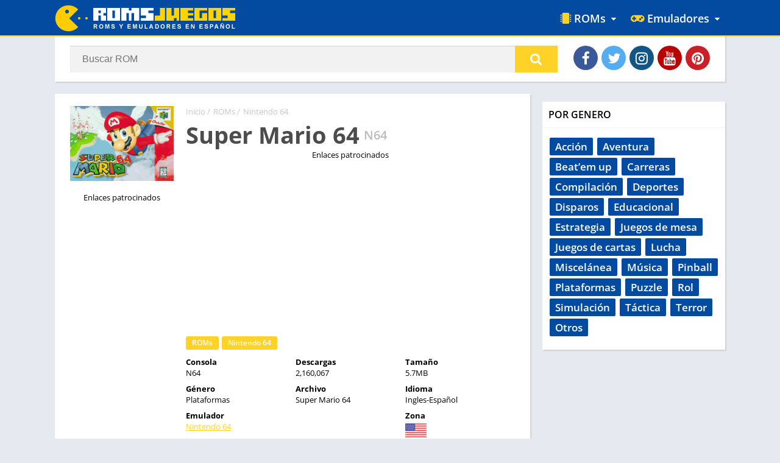

--- FILE ---
content_type: text/html; charset=UTF-8
request_url: https://romsjuegos.com/roms/nintendo-64/super-mario-64-2/
body_size: 22875
content:
<!doctype html>
<html lang="es" prefix="og: https://ogp.me/ns#">
<head>
<meta name="propeller" content="68dcac251a751771844cbedc5ce2487c">
<script src="https://propu.sh/pfe/current/tag.min.js?z=5110673" data-cfasync="false" async></script>
	
<script data-ad-client="ca-pub-3346240060092127" async src="https://pagead2.googlesyndication.com/pagead/js/adsbygoogle.js"></script>
	<!-- Global site tag (gtag.js) - Google Analytics -->
<script async src="https://www.googletagmanager.com/gtag/js?id=UA-79516791-27"></script>
<script>
  window.dataLayer = window.dataLayer || [];
  function gtag(){dataLayer.push(arguments);}
  gtag('js', new Date());

  gtag('config', 'UA-79516791-27');
</script>
<meta name="google-site-verification" content="fp4HDONlzRwYd2h9MMCa-xRS2BQPSIp-k6f6_FPkjPg" />

<link rel="stylesheet" href="https://use.fontawesome.com/releases/v5.7.2/css/all.css" integrity="sha384-fnmOCqbTlWIlj8LyTjo7mOUStjsKC4pOpQbqyi7RrhN7udi9RwhKkMHpvLbHG9Sr" crossorigin="anonymous">
	

<meta charset="UTF-8">
<meta http-equiv="X-UA-Compatible" content="IE=edge">	
<meta name="viewport" content="width=device-width, initial-scale=1.0">
<link rel="pingback" href="https://romsjuegos.com/xmlrpc.php">

<!-- Optimización para motores de búsqueda de Rank Math -  https://rankmath.com/ -->
<title>ROM Super Mario 64 para Nintendo 64【N64】</title>
<meta name="description" content="Ahora puedes descargar la ultima versión de la ROM del juego Super Mario 64 para Nintendo 64. Gracias a nuestros desarrolladores esta ROM Super Mario 64 del"/>
<meta name="robots" content="follow, index, max-snippet:-1, max-video-preview:-1, max-image-preview:large"/>
<link rel="canonical" href="https://romsjuegos.com/roms/nintendo-64/super-mario-64-2/" />
<meta property="og:locale" content="es_ES" />
<meta property="og:type" content="article" />
<meta property="og:title" content="ROM Super Mario 64 para Nintendo 64【N64】" />
<meta property="og:description" content="Ahora puedes descargar la ultima versión de la ROM del juego Super Mario 64 para Nintendo 64. Gracias a nuestros desarrolladores esta ROM Super Mario 64 del" />
<meta property="og:url" content="https://romsjuegos.com/roms/nintendo-64/super-mario-64-2/" />
<meta property="og:site_name" content="+de 100.000 ROMs de JUEGOS para descargar GRATIS ▷ Android - PC - iOS" />
<meta property="article:section" content="Nintendo 64" />
<meta property="og:image" content="https://romsjuegos.com/wp-content/uploads/super-mario-64-u-nintendo-64.png" />
<meta property="og:image:secure_url" content="https://romsjuegos.com/wp-content/uploads/super-mario-64-u-nintendo-64.png" />
<meta property="og:image:width" content="400" />
<meta property="og:image:height" content="290" />
<meta property="og:image:alt" content="Super Mario 64" />
<meta property="og:image:type" content="image/png" />
<meta name="twitter:card" content="summary_large_image" />
<meta name="twitter:title" content="ROM Super Mario 64 para Nintendo 64【N64】" />
<meta name="twitter:description" content="Ahora puedes descargar la ultima versión de la ROM del juego Super Mario 64 para Nintendo 64. Gracias a nuestros desarrolladores esta ROM Super Mario 64 del" />
<meta name="twitter:image" content="https://romsjuegos.com/wp-content/uploads/super-mario-64-u-nintendo-64.png" />
<!-- /Plugin Rank Math WordPress SEO -->

<link rel="alternate" type="application/rss+xml" title="+de 100.000 ROMs de JUEGOS para descargar GRATIS ▷ Android - PC - iOS &raquo; Comentario Super Mario 64 del feed" href="https://romsjuegos.com/roms/nintendo-64/super-mario-64-2/feed/" />
<style id='wp-img-auto-sizes-contain-inline-css' type='text/css'>
img:is([sizes=auto i],[sizes^="auto," i]){contain-intrinsic-size:3000px 1500px}
/*# sourceURL=wp-img-auto-sizes-contain-inline-css */
</style>
<style id='wp-block-library-inline-css' type='text/css'>
:root{--wp-block-synced-color:#7a00df;--wp-block-synced-color--rgb:122,0,223;--wp-bound-block-color:var(--wp-block-synced-color);--wp-editor-canvas-background:#ddd;--wp-admin-theme-color:#007cba;--wp-admin-theme-color--rgb:0,124,186;--wp-admin-theme-color-darker-10:#006ba1;--wp-admin-theme-color-darker-10--rgb:0,107,160.5;--wp-admin-theme-color-darker-20:#005a87;--wp-admin-theme-color-darker-20--rgb:0,90,135;--wp-admin-border-width-focus:2px}@media (min-resolution:192dpi){:root{--wp-admin-border-width-focus:1.5px}}.wp-element-button{cursor:pointer}:root .has-very-light-gray-background-color{background-color:#eee}:root .has-very-dark-gray-background-color{background-color:#313131}:root .has-very-light-gray-color{color:#eee}:root .has-very-dark-gray-color{color:#313131}:root .has-vivid-green-cyan-to-vivid-cyan-blue-gradient-background{background:linear-gradient(135deg,#00d084,#0693e3)}:root .has-purple-crush-gradient-background{background:linear-gradient(135deg,#34e2e4,#4721fb 50%,#ab1dfe)}:root .has-hazy-dawn-gradient-background{background:linear-gradient(135deg,#faaca8,#dad0ec)}:root .has-subdued-olive-gradient-background{background:linear-gradient(135deg,#fafae1,#67a671)}:root .has-atomic-cream-gradient-background{background:linear-gradient(135deg,#fdd79a,#004a59)}:root .has-nightshade-gradient-background{background:linear-gradient(135deg,#330968,#31cdcf)}:root .has-midnight-gradient-background{background:linear-gradient(135deg,#020381,#2874fc)}:root{--wp--preset--font-size--normal:16px;--wp--preset--font-size--huge:42px}.has-regular-font-size{font-size:1em}.has-larger-font-size{font-size:2.625em}.has-normal-font-size{font-size:var(--wp--preset--font-size--normal)}.has-huge-font-size{font-size:var(--wp--preset--font-size--huge)}.has-text-align-center{text-align:center}.has-text-align-left{text-align:left}.has-text-align-right{text-align:right}.has-fit-text{white-space:nowrap!important}#end-resizable-editor-section{display:none}.aligncenter{clear:both}.items-justified-left{justify-content:flex-start}.items-justified-center{justify-content:center}.items-justified-right{justify-content:flex-end}.items-justified-space-between{justify-content:space-between}.screen-reader-text{border:0;clip-path:inset(50%);height:1px;margin:-1px;overflow:hidden;padding:0;position:absolute;width:1px;word-wrap:normal!important}.screen-reader-text:focus{background-color:#ddd;clip-path:none;color:#444;display:block;font-size:1em;height:auto;left:5px;line-height:normal;padding:15px 23px 14px;text-decoration:none;top:5px;width:auto;z-index:100000}html :where(.has-border-color){border-style:solid}html :where([style*=border-top-color]){border-top-style:solid}html :where([style*=border-right-color]){border-right-style:solid}html :where([style*=border-bottom-color]){border-bottom-style:solid}html :where([style*=border-left-color]){border-left-style:solid}html :where([style*=border-width]){border-style:solid}html :where([style*=border-top-width]){border-top-style:solid}html :where([style*=border-right-width]){border-right-style:solid}html :where([style*=border-bottom-width]){border-bottom-style:solid}html :where([style*=border-left-width]){border-left-style:solid}html :where(img[class*=wp-image-]){height:auto;max-width:100%}:where(figure){margin:0 0 1em}html :where(.is-position-sticky){--wp-admin--admin-bar--position-offset:var(--wp-admin--admin-bar--height,0px)}@media screen and (max-width:600px){html :where(.is-position-sticky){--wp-admin--admin-bar--position-offset:0px}}

/*# sourceURL=wp-block-library-inline-css */
</style><style id='global-styles-inline-css' type='text/css'>
:root{--wp--preset--aspect-ratio--square: 1;--wp--preset--aspect-ratio--4-3: 4/3;--wp--preset--aspect-ratio--3-4: 3/4;--wp--preset--aspect-ratio--3-2: 3/2;--wp--preset--aspect-ratio--2-3: 2/3;--wp--preset--aspect-ratio--16-9: 16/9;--wp--preset--aspect-ratio--9-16: 9/16;--wp--preset--color--black: #000000;--wp--preset--color--cyan-bluish-gray: #abb8c3;--wp--preset--color--white: #ffffff;--wp--preset--color--pale-pink: #f78da7;--wp--preset--color--vivid-red: #cf2e2e;--wp--preset--color--luminous-vivid-orange: #ff6900;--wp--preset--color--luminous-vivid-amber: #fcb900;--wp--preset--color--light-green-cyan: #7bdcb5;--wp--preset--color--vivid-green-cyan: #00d084;--wp--preset--color--pale-cyan-blue: #8ed1fc;--wp--preset--color--vivid-cyan-blue: #0693e3;--wp--preset--color--vivid-purple: #9b51e0;--wp--preset--gradient--vivid-cyan-blue-to-vivid-purple: linear-gradient(135deg,rgb(6,147,227) 0%,rgb(155,81,224) 100%);--wp--preset--gradient--light-green-cyan-to-vivid-green-cyan: linear-gradient(135deg,rgb(122,220,180) 0%,rgb(0,208,130) 100%);--wp--preset--gradient--luminous-vivid-amber-to-luminous-vivid-orange: linear-gradient(135deg,rgb(252,185,0) 0%,rgb(255,105,0) 100%);--wp--preset--gradient--luminous-vivid-orange-to-vivid-red: linear-gradient(135deg,rgb(255,105,0) 0%,rgb(207,46,46) 100%);--wp--preset--gradient--very-light-gray-to-cyan-bluish-gray: linear-gradient(135deg,rgb(238,238,238) 0%,rgb(169,184,195) 100%);--wp--preset--gradient--cool-to-warm-spectrum: linear-gradient(135deg,rgb(74,234,220) 0%,rgb(151,120,209) 20%,rgb(207,42,186) 40%,rgb(238,44,130) 60%,rgb(251,105,98) 80%,rgb(254,248,76) 100%);--wp--preset--gradient--blush-light-purple: linear-gradient(135deg,rgb(255,206,236) 0%,rgb(152,150,240) 100%);--wp--preset--gradient--blush-bordeaux: linear-gradient(135deg,rgb(254,205,165) 0%,rgb(254,45,45) 50%,rgb(107,0,62) 100%);--wp--preset--gradient--luminous-dusk: linear-gradient(135deg,rgb(255,203,112) 0%,rgb(199,81,192) 50%,rgb(65,88,208) 100%);--wp--preset--gradient--pale-ocean: linear-gradient(135deg,rgb(255,245,203) 0%,rgb(182,227,212) 50%,rgb(51,167,181) 100%);--wp--preset--gradient--electric-grass: linear-gradient(135deg,rgb(202,248,128) 0%,rgb(113,206,126) 100%);--wp--preset--gradient--midnight: linear-gradient(135deg,rgb(2,3,129) 0%,rgb(40,116,252) 100%);--wp--preset--font-size--small: 13px;--wp--preset--font-size--medium: 20px;--wp--preset--font-size--large: 36px;--wp--preset--font-size--x-large: 42px;--wp--preset--spacing--20: 0.44rem;--wp--preset--spacing--30: 0.67rem;--wp--preset--spacing--40: 1rem;--wp--preset--spacing--50: 1.5rem;--wp--preset--spacing--60: 2.25rem;--wp--preset--spacing--70: 3.38rem;--wp--preset--spacing--80: 5.06rem;--wp--preset--shadow--natural: 6px 6px 9px rgba(0, 0, 0, 0.2);--wp--preset--shadow--deep: 12px 12px 50px rgba(0, 0, 0, 0.4);--wp--preset--shadow--sharp: 6px 6px 0px rgba(0, 0, 0, 0.2);--wp--preset--shadow--outlined: 6px 6px 0px -3px rgb(255, 255, 255), 6px 6px rgb(0, 0, 0);--wp--preset--shadow--crisp: 6px 6px 0px rgb(0, 0, 0);}:where(.is-layout-flex){gap: 0.5em;}:where(.is-layout-grid){gap: 0.5em;}body .is-layout-flex{display: flex;}.is-layout-flex{flex-wrap: wrap;align-items: center;}.is-layout-flex > :is(*, div){margin: 0;}body .is-layout-grid{display: grid;}.is-layout-grid > :is(*, div){margin: 0;}:where(.wp-block-columns.is-layout-flex){gap: 2em;}:where(.wp-block-columns.is-layout-grid){gap: 2em;}:where(.wp-block-post-template.is-layout-flex){gap: 1.25em;}:where(.wp-block-post-template.is-layout-grid){gap: 1.25em;}.has-black-color{color: var(--wp--preset--color--black) !important;}.has-cyan-bluish-gray-color{color: var(--wp--preset--color--cyan-bluish-gray) !important;}.has-white-color{color: var(--wp--preset--color--white) !important;}.has-pale-pink-color{color: var(--wp--preset--color--pale-pink) !important;}.has-vivid-red-color{color: var(--wp--preset--color--vivid-red) !important;}.has-luminous-vivid-orange-color{color: var(--wp--preset--color--luminous-vivid-orange) !important;}.has-luminous-vivid-amber-color{color: var(--wp--preset--color--luminous-vivid-amber) !important;}.has-light-green-cyan-color{color: var(--wp--preset--color--light-green-cyan) !important;}.has-vivid-green-cyan-color{color: var(--wp--preset--color--vivid-green-cyan) !important;}.has-pale-cyan-blue-color{color: var(--wp--preset--color--pale-cyan-blue) !important;}.has-vivid-cyan-blue-color{color: var(--wp--preset--color--vivid-cyan-blue) !important;}.has-vivid-purple-color{color: var(--wp--preset--color--vivid-purple) !important;}.has-black-background-color{background-color: var(--wp--preset--color--black) !important;}.has-cyan-bluish-gray-background-color{background-color: var(--wp--preset--color--cyan-bluish-gray) !important;}.has-white-background-color{background-color: var(--wp--preset--color--white) !important;}.has-pale-pink-background-color{background-color: var(--wp--preset--color--pale-pink) !important;}.has-vivid-red-background-color{background-color: var(--wp--preset--color--vivid-red) !important;}.has-luminous-vivid-orange-background-color{background-color: var(--wp--preset--color--luminous-vivid-orange) !important;}.has-luminous-vivid-amber-background-color{background-color: var(--wp--preset--color--luminous-vivid-amber) !important;}.has-light-green-cyan-background-color{background-color: var(--wp--preset--color--light-green-cyan) !important;}.has-vivid-green-cyan-background-color{background-color: var(--wp--preset--color--vivid-green-cyan) !important;}.has-pale-cyan-blue-background-color{background-color: var(--wp--preset--color--pale-cyan-blue) !important;}.has-vivid-cyan-blue-background-color{background-color: var(--wp--preset--color--vivid-cyan-blue) !important;}.has-vivid-purple-background-color{background-color: var(--wp--preset--color--vivid-purple) !important;}.has-black-border-color{border-color: var(--wp--preset--color--black) !important;}.has-cyan-bluish-gray-border-color{border-color: var(--wp--preset--color--cyan-bluish-gray) !important;}.has-white-border-color{border-color: var(--wp--preset--color--white) !important;}.has-pale-pink-border-color{border-color: var(--wp--preset--color--pale-pink) !important;}.has-vivid-red-border-color{border-color: var(--wp--preset--color--vivid-red) !important;}.has-luminous-vivid-orange-border-color{border-color: var(--wp--preset--color--luminous-vivid-orange) !important;}.has-luminous-vivid-amber-border-color{border-color: var(--wp--preset--color--luminous-vivid-amber) !important;}.has-light-green-cyan-border-color{border-color: var(--wp--preset--color--light-green-cyan) !important;}.has-vivid-green-cyan-border-color{border-color: var(--wp--preset--color--vivid-green-cyan) !important;}.has-pale-cyan-blue-border-color{border-color: var(--wp--preset--color--pale-cyan-blue) !important;}.has-vivid-cyan-blue-border-color{border-color: var(--wp--preset--color--vivid-cyan-blue) !important;}.has-vivid-purple-border-color{border-color: var(--wp--preset--color--vivid-purple) !important;}.has-vivid-cyan-blue-to-vivid-purple-gradient-background{background: var(--wp--preset--gradient--vivid-cyan-blue-to-vivid-purple) !important;}.has-light-green-cyan-to-vivid-green-cyan-gradient-background{background: var(--wp--preset--gradient--light-green-cyan-to-vivid-green-cyan) !important;}.has-luminous-vivid-amber-to-luminous-vivid-orange-gradient-background{background: var(--wp--preset--gradient--luminous-vivid-amber-to-luminous-vivid-orange) !important;}.has-luminous-vivid-orange-to-vivid-red-gradient-background{background: var(--wp--preset--gradient--luminous-vivid-orange-to-vivid-red) !important;}.has-very-light-gray-to-cyan-bluish-gray-gradient-background{background: var(--wp--preset--gradient--very-light-gray-to-cyan-bluish-gray) !important;}.has-cool-to-warm-spectrum-gradient-background{background: var(--wp--preset--gradient--cool-to-warm-spectrum) !important;}.has-blush-light-purple-gradient-background{background: var(--wp--preset--gradient--blush-light-purple) !important;}.has-blush-bordeaux-gradient-background{background: var(--wp--preset--gradient--blush-bordeaux) !important;}.has-luminous-dusk-gradient-background{background: var(--wp--preset--gradient--luminous-dusk) !important;}.has-pale-ocean-gradient-background{background: var(--wp--preset--gradient--pale-ocean) !important;}.has-electric-grass-gradient-background{background: var(--wp--preset--gradient--electric-grass) !important;}.has-midnight-gradient-background{background: var(--wp--preset--gradient--midnight) !important;}.has-small-font-size{font-size: var(--wp--preset--font-size--small) !important;}.has-medium-font-size{font-size: var(--wp--preset--font-size--medium) !important;}.has-large-font-size{font-size: var(--wp--preset--font-size--large) !important;}.has-x-large-font-size{font-size: var(--wp--preset--font-size--x-large) !important;}
/*# sourceURL=global-styles-inline-css */
</style>

<style id='classic-theme-styles-inline-css' type='text/css'>
/*! This file is auto-generated */
.wp-block-button__link{color:#fff;background-color:#32373c;border-radius:9999px;box-shadow:none;text-decoration:none;padding:calc(.667em + 2px) calc(1.333em + 2px);font-size:1.125em}.wp-block-file__button{background:#32373c;color:#fff;text-decoration:none}
/*# sourceURL=/wp-includes/css/classic-themes.min.css */
</style>
<link rel='stylesheet' id='jquery-smooth-scroll-css' href='https://romsjuegos.com/wp-content/plugins/jquery-smooth-scroll/css/style.css?ver=6.9' type='text/css' media='all' />
<style id='quads-styles-inline-css' type='text/css'>

    .quads-location ins.adsbygoogle {
        background: transparent !important;
    }.quads-location .quads_rotator_img{ opacity:1 !important;}
    .quads.quads_ad_container { display: grid; grid-template-columns: auto; grid-gap: 10px; padding: 10px; }
    .grid_image{animation: fadeIn 0.5s;-webkit-animation: fadeIn 0.5s;-moz-animation: fadeIn 0.5s;
        -o-animation: fadeIn 0.5s;-ms-animation: fadeIn 0.5s;}
    .quads-ad-label { font-size: 12px; text-align: center; color: #333;}
    .quads_click_impression { display: none;} .quads-location, .quads-ads-space{max-width:100%;} @media only screen and (max-width: 480px) { .quads-ads-space, .penci-builder-element .quads-ads-space{max-width:340px;}}
/*# sourceURL=quads-styles-inline-css */
</style>
<script>document.cookie = 'quads_browser_width='+screen.width;</script><link rel="shortcut icon" href="https://romsjuegos.com/wp-content/uploads/favicon.png"><style>@font-face {
  font-family: 'Open Sans';
  font-style: normal;
  font-weight: 300;
  font-stretch: normal;
  src: url(https://fonts.gstatic.com/s/opensans/v44/memSYaGs126MiZpBA-UvWbX2vVnXBbObj2OVZyOOSr4dVJWUgsiH0B4gaVc.ttf) format('truetype');
}
@font-face {
  font-family: 'Open Sans';
  font-style: normal;
  font-weight: 400;
  font-stretch: normal;
  src: url(https://fonts.gstatic.com/s/opensans/v44/memSYaGs126MiZpBA-UvWbX2vVnXBbObj2OVZyOOSr4dVJWUgsjZ0B4gaVc.ttf) format('truetype');
}
@font-face {
  font-family: 'Open Sans';
  font-style: normal;
  font-weight: 600;
  font-stretch: normal;
  src: url(https://fonts.gstatic.com/s/opensans/v44/memSYaGs126MiZpBA-UvWbX2vVnXBbObj2OVZyOOSr4dVJWUgsgH1x4gaVc.ttf) format('truetype');
}
@font-face {
  font-family: 'Open Sans';
  font-style: normal;
  font-weight: 700;
  font-stretch: normal;
  src: url(https://fonts.gstatic.com/s/opensans/v44/memSYaGs126MiZpBA-UvWbX2vVnXBbObj2OVZyOOSr4dVJWUgsg-1x4gaVc.ttf) format('truetype');
}
</style><style>@charset "utf-8";
/*  
Theme Name: Appyn
Theme URI: https: //themespixel.net/appyn/
Author: ThemesPixel
Author URI: https: //themespixel.net
Description: Theme Wordpress para aplicaciones Android.
Version: 1.4.3
*/
@charset "utf-8";a,body{color:#000}#header,.wrapper-inside{z-index:99999;transition:all ease .25s}.container,img{max-width:100%}#header nav a,#header nav ul li,.wrapper-inside,.wrapper-page{position:relative}#header,.wrapper-inside{transition:all ease .25s}body{font:13px 'Open Sans',sans-serif;background:#e6e9ef;margin:0;font-weight:400}*,::after,::before,:hover{box-sizing:border-box;outline:0}a{text-decoration:none}h1,h2,h3,h4,h5,h6,li,ul{list-style:none;margin:0;padding:0}b,h1,h2,h3,h4,h5,h6,strong{font-weight:700}fieldset legend,table caption,table th{font-weight:600}img{height:auto}table{border-spacing:0;width:100%;border-collapse:separate}table caption{padding:1em 0}table td,table th{padding:1em 1.41575em;text-align:left;vertical-align:top}table td p: last-child,table th p: last-child{margin-bottom:0}table thead th{padding:1.41575em;vertical-align:middle;background:#F2F2F2}fieldset{padding:1em 1.618em 1.618em;border:0;margin:1.618em 0;background:#fbfbfb}fieldset legend{padding:.6180469716em 1em;margin-left:-1em;border:0}label{line-height:28px}input[type=email],input[type=password],input[type=search],input[type=text],input[type=url],textarea{padding:.6180469716em;background-color:#f2f2f2;color:#43454b;outline:0;border:0;-webkit-appearance:none;box-sizing:border-box;font-weight:400;box-shadow:inset 0 1px 1px rgba(0,0,0,.125);line-height:1.618}button,input[type=button],input[type=reset],input[type=submit]{border:0 #eee;background:#eee;cursor:pointer;padding:.6180469716em 1.41575em;text-decoration:none;font-weight:600;text-shadow:none;display:inline-block;outline:0;-webkit-appearance:none;-webkit-font-smoothing:antialiased;border-radius:0;color:#333}:: -webkit-scrollbar{width:8px}:: -webkit-scrollbar-track{background:#FFF}:: -webkit-scrollbar-thumb{background:#1bbc9b}table td{background:#fdfdfd}.wrapper-inside{background:#e6e9ef}.toggle-nav .wrapper-inside{margin-left:-80%;margin-right:80%;overflow:hidden}#header{background:#1d222d;position:fixed;width:100%;border-bottom:2px solid #1BBC9B;height:60px}.container{width:1100px;margin:auto}#header .logo{float:left}#header .logo a img{display:block}#header nav{float:right;margin:13px 0 0}#header nav .menu{margin:auto}#header nav ul{list-style:none;margin:0;padding:0}#header nav ul li{float:left;margin-right:1px}#header nav ul li.current-menu-item a{background:#1bbc9b;border-radius:3px;color:#FFF}#header nav a{color:#FFF;display:block;line-height:35px;padding:0 15px;font-size:13px;font-weight:600}#header nav .menu>li>a::before{content:'';width:0;height:35px;background:#1bbc9b;display:block;position:absolute;left:0;right:0;margin:auto;bottom:0;z-index:-1;border-radius:3px;transition:all ease .25s;-webkit-transition:all ease .25s;-moz-transition:all ease .25s;-ms-transition:all ease .25s;-o-transition:all ease .25s}#header nav .menu li:hover a::before{width:100%}#header nav .menu li.menu-item-has-children a{padding-right:25px}#header nav .menu>li.menu-item-has-children>.sub-menu::before{color:#1bbc9b;border-bottom:2px solid #1bbc9b;content:"\f0d8";font:normal normal normal 14px/1 FontAwesome;font-size:20px;line-height:8px;position:relative;margin-top:-10px;left:0;padding-left:15px;display:block}#header nav .menu .sub-menu{display:block;position:absolute;z-index:9;background:#1d222d;border-radius:3px;transition:all ease .5s;max-height:0;overflow:hidden}#menu-mobile,#subheader .social li a,body{transition:all ease .25s}#header nav .menu>li.menu-item-has-children:hover .sub-menu:hover,#menu-mobile{overflow-y:auto}#header nav .menu>li.menu-item-has-children:hover .sub-menu{max-height:450px}#subheader,#subheader #searchBox form{overflow:hidden}#header nav .menu .sub-menu li{display:inherit;margin-right:0}#header nav .menu .sub-menu li a{border:0;box-sizing:border-box;display:block;font-size:13px;min-width:180px;line-height:20px;padding:5px 15px;text-align:left;background:#1d222d;transition:all ease .25s}#header nav .menu .sub-menu li a:hover{background:rgba(255,255,255,.15)}#header nav .menu .sub-menu li:nth-child(1) a{border-radius:3px 3px 0 0}#header nav .menu .sub-menu li:nth-last-child(1) a{border-radius:0 0 3px 3px}#header nav .menu>li.menu-item-has-children>a::after{color:#FFF;content:'\f0d7';font:normal normal normal 14px/1 FontAwesome;position:absolute;right:8px;top:11px}#header nav .menu-open{display:none;font-size:26px;color:#FFF;text-align:right;padding:6px 17px;cursor:pointer}#menu-mobile ul.social,#subheader{text-align:center}#header nav ul.menu.active{right:0;background:#FFF;box-shadow:inset 2px 0 4px 0 #d2d1d1}#header nav ul.menu.active li{display:block;float:none}#header nav ul.menu.active li a{color:#444;padding-left:20px}body.toggle-nav{position:relative}#menu-mobile{position:fixed;background:#161616;height:100%;width:80%;right:0}#menu-mobile ul li{margin-right:0;position:relative}#menu-mobile ul li a{display:block;padding:12px 15px;border-top:1px solid rgba(255,255,255,.05);border-bottom:1px solid #000;color:#FFF;position:relative}#menu-mobile>ul>li>a{font-size:15px}#menu-mobile>ul>li>ul>li>ul>li a{font-size:12px}#menu-mobile ul li.menu-item-has-children i{position:absolute;right:0;padding:17px 14px 18px;border-left:1px solid rgba(255,255,255,.05);cursor:pointer;color:#6b6c6c;font-size:11px;z-index:999;top:0}#menu-mobile ul ul li.menu-item-has-children i{padding:12px 14px 11px}#menu-mobile ul li.menu-item-has-children>a{padding-right:60px}#menu-mobile ul li .sub-menu{display:none}#menu-mobile ul ul a{padding-left:25px;padding-top:8px;padding-bottom:8px}#menu-mobile ul ul ul a{padding-left:40px}#menu-mobile ul.social li{display:inline-block}#menu-mobile ul.social li a{padding:10px;font-size:17px;border:0}#menu-mobile ul.social li a:hover{background:0 0!important;opacity:.8}#subheader{padding:80px 0 30px;background:#000;color:#FFF;border-bottom:4px solid #1BBC9B;position:relative;margin-bottom:20px}#subheader .imgbg{overflow:hidden;position:absolute;width:100%;top:0;height:100%}#subheader .imgbg img{position:absolute;width:120%;max-width:inherit;opacity:.3;animation:subheaderimg 20s linear infinite}#subheader .subcontainer{width:730px;max-width:100%;margin:auto;position:relative}#subheader h1{font-size:40px;padding-bottom:20px;font-weight:300;line-height:46px}#subheader h2{font-weight:300;font-size:16px;line-height:30px}#subheader .social{margin-top:30px}#subheader .social li{display:inline-block;margin-left:6px}#subheader .social li a{color:#FFF;background:#000;border-radius:50%;width:40px;display:block;line-height:40px;font-size:23px;opacity:.5}#subheader .social li a:hover{opacity:1;border-radius:20%}#subheader .social li a.facebook:hover{background:#3b5998}#subheader .social li a.twitter:hover{background:#55acee}#subheader .social li a.google-plus:hover{background:#dd4b39}#subheader .social li a.instagram:hover{background:#125688}#subheader .social li a.youtube:hover{background:#b00}#subheader .social li a.pinterest:hover{background:#cb2027}#subheader #searchBox{text-align:center;width:600px;max-width:100%;margin:30px auto 0;position:relative}#subheader #searchBox form.wait::after{content:'';position:absolute;right:75px;top:0;width:30px;background:url(https://romsjuegos.com/wp-content/themes/appyn/images/loading.svg) center no-repeat;background-size:contain;height:100%}#subheader #searchBox form input[type=text]{width:100%;padding:0 110px 0 20px;border:0;float:left;font-size:16px;height:44px;margin-right:-70px}#subheader #searchBox form button{background:#1BBC9B;color:#FFF;border:0;line-height:44px;padding:0 25px;font-size:21px;float:right;min-width:70px;width:70px;height:44px;cursor:pointer}#subheader #searchBox ul{background:#1d222d;text-align:left;clear:both;position:absolute;top:44px;z-index:99;width:100%;max-height:255px;overflow-x:auto}#subheader #searchBox ul li a{color:#FFF;display:block;padding:10px 19px;font-weight:600;border-bottom:1px solid rgba(0,0,0,.1)}#subheader #searchBox ul li a:hover{background:rgba(255,255,255,.1)}#subheader.np #searchBox ul li a:hover{background:rgba(255,255,255,.4)}#subheader #searchBox ul li a img{width:30px;height:30px;vertical-align:middle;margin-right:10px}#subheader.np{background:#fff;padding:75px 25px 15px;border:0;width:1100px;display:-webkit-box;display:-moz-box;display:-ms-flexbox;display:-webkit-flex;display:flex;max-width:100%;margin-left:auto;margin-right:auto;text-align:inherit;box-shadow:2px 2px 2px 0 #d2d1d1;overflow:initial}#subheader.np #searchBox{margin:inherit;display:inline-block;width:100%;vertical-align:middle;margin-bottom:0}#subheader.np .social{display:-webkit-box;display:-moz-box;display:-ms-flexbox;display:-webkit-flex;display:flex;text-align:center;vertical-align:middle;margin:0 0 0 20px;flex:none}#subheader.np .social li a{opacity:1}#subheader.np #searchBox form{padding:0}#subheader.np #searchBox form input[type=text]{background:#F2F2F2}#subheader .np .social li a,#subheader.np #searchBox form button{background:#1bbc9b}#subheader.np #searchBox ul{top:44px;background:#F2F2F2}#subheader.np #searchBox ul li:nth-child(1){border-top:1px solid #d9d9d9}#subheader.np #searchBox ul li a{color:#444}#subheader.np .social li a.facebook{background:#3b5998}#subheader.np .social li a.twitter{background:#55acee}#subheader.np .social li a.google-plus{background:#dd4b39}#subheader.np .social li a.instagram{background:#125688}#subheader.np .social li a.youtube{background:#b00}#subheader.np .social li a.pinterest{background:#cb2027}.left{float:left}.right{float:right}main{overflow:hidden}.section{margin-bottom:30px;clear:both}.section .title-section{font-size:22px;font-weight:300;padding-bottom:10px;margin:0 11.67px 22px;border-bottom:1px solid #CCC}.relacionados .bloque-app,.section .bloque-app{font-weight:400;display:inline-block;float:left;padding:14px 16px 0;text-align:center;width:160px;box-shadow:2px 2px 2px 0 #e3e3e3;background:#FFF;margin:0 11.67px 22px;position:relative;min-height:260px}.relacionados .bloque-app a>img,.section .bloque-app a>img{display:block;margin:auto;width:128px;height:128px}.relacionados .bloque-app .developer,.relacionados .bloque-app .title,.section .bloque-app .developer,.section .bloque-app .title{overflow:hidden;text-overflow:ellipsis;display:block;white-space:nowrap;font-weight:600;font-size:14px;margin:10px 0 3px;color:#444}.relacionados .bloque-app .developer,.section .bloque-app .developer{color:#CCC;font-size:12px;margin:0;min-height:17px}.relacionados .bloque-app .meta,.section .bloque-app .meta{background:#fafafa;border-top:1px solid #eaeaea;margin:17px -16px 0;padding:5px 16px 10px}.relacionados .bloque-app .version,.section .bloque-app .meta .version{color:#b8b8b8;font-size:11px;height:18px;text-overflow:ellipsis;display:block;white-space:nowrap;overflow:hidden}.relacionados .bloque-app .box-rating,.section .bloque-app .meta .box-rating{margin-top:3px}.relacionados .bloque-app .box-rating .rating,.section .bloque-app .meta .box-rating .rating{float:none;margin:auto}.section .bloque-app a::before{content:'';position:absolute;width:100%;height:100%;left:0;top:0;background:rgba(29,34,45,.7);border-bottom:4px solid #1BBC9B;opacity:0}.section .bloque-app a::after{content:'+';position:absolute;right:0;left:0;font-size:50px;color:#1bbc9b;top:50%;transform:translateY(-50%);-webkit-transform:translateY(-50%);-moz-transform:translateY(-50%);-ms-transform:translateY(-50%);-o-transform:translateY(-50%);opacity:0}.section .bloque-app a:hover::after,.section .bloque-app a:hover::before{opacity:1}.aplication-single .downloadAPK:hover,.aplication-single .readmore:hover,.aplication-single .s2 .categories a:hover,.botones_sociales.color a:hover,.relacionados .bloque-app a:hover img,.section a.more:hover{opacity:.8}.section .bloque-blogs{padding:0 11.67px}.section .bloque-blog{background:#FFF;float:left;padding:20px;margin-bottom:2%;width:49%;display:flex}.section .bloque-blog .bb-image{width:128px;margin-right:15px;flex:none}.section .bloque-blog:nth-of-type(2n+1){clear:left;margin-right:2%}.section .bloque-blog img{width:128px;height:128px;display:block}.section .bloque-blog a.title{display:block;font-size:17px;font-weight:600;color:#444}.section .bloque-blog a.title:hover{color:#1bbc9b}.section .bloque-blog .date{color:#CCC;font-size:12px;display:block;margin:9px 0}.section .bloque-blog .excerpt{overflow:hidden}.section .bloque-blog .excerpt p{margin:0}.section.blog{float:left;width:780px;max-width:100%;background:#FFF;box-shadow:2px 2px 2px 0 #d2d1d1;padding:20px 25px;overflow:hidden;margin-bottom:20px}.entry .wp-caption,.entry blockquote,.section.blog .pagination .current,.section.blog .pagination .page-numbers,.section.blog .pagination a{background:#F2F2F2}.section.blog .pagination,.section.blog .title-section{margin-left:0;margin-right:0}.section.blog .bloques li{overflow:hidden;border-bottom:1px solid #e2e2e2;padding-bottom:15px;margin-bottom:15px}.section.blog .bloques li:nth-last-child(1){border:0}.section.blog .bloques li a img{float:left;margin:0 15px 15px 0}.section.blog .bloques li .s2{overflow:hidden}.section.blog .bloques li .s2 .meta{color:#9f9f9f;margin:7px 0;font-size:12px}.section.blog .bloques li .s2 .meta>span{margin-right:10px}.section.blog .bloques li a.title{font-weight:600;font-size:22px;color:#444}.section.blog .bloques li a.title:hover{color:#1bbc9b}.section.blog .bloques li .excerpt p{margin:0}.aplication-single .box::after,.aplication-single .box::before{content:'';display:table}.aplication-single .box::after{clear:both}.aplication-single .box-content,.aplication-single .entry,.entry,.section.blog .bloques li .excerpt{font-weight:400;font-size:14px;color:#4c4c4c;line-height:25px}.section a.more,.section.blog .bloques li .excerpt .readmore a{color:#FFF;font-weight:600;text-transform:uppercase;clear:both}.entry blockquote{border:1px dashed #ccc;padding:0 15px}.entry .aligncenter{display:block;margin:auto}.entry pre{word-break:break-word}.entry .alignleft{float:left;margin:0 15px 15px 0}.entry .alignright{float:right;margin:0 0 15px 15px}.entry .wp-caption{overflow:hidden;padding:12px 0 1px;text-align:center;width:inherit!important}.entry .wp-caption a{display:block}.entry .wp-caption img{border-color:#FFF;box-shadow:none;padding:inherit}.entry li{margin-bottom:10px}.entry h1{line-height:30px}.section.blog .bloques li .excerpt .readmore a{background:#1bbc9b;padding:2px 10px;margin-top:10px;float:right;font-size:11px}.section.blog .bloques li .excerpt .readmore a:hover{background:#1d222d}.section a.more{background:#1BBC9B;display:block;width:225px;padding:0 20px;line-height:40px;font-size:14px;border-radius:2px;border-bottom:1px solid rgba(0,0,0,.3);border-right:1px solid rgba(0,0,0,.3);text-align:center;margin:auto}.section .bloque-app-second{max-width:334px;background:#FFF;overflow:hidden;box-shadow:2px 2px 2px 0 #eee;border-bottom:2px solid #1bbc9b}.section .bloque-app-second a{display:block;padding:10px;overflow:hidden}.section .bloque-app-second img{width:75px!important;height:5;float:left;margin-right:10px}.rating,.section .bloque-app-second .box-rating{float:right}.section .bloque-app-second .developer,.section .bloque-app-second .title{color:#444;font-weight:600;font-size:14px;display:block;height:20px;overflow:hidden;text-overflow:ellipsis;white-space:nowrap;margin-bottom:0}.section .bloque-app-second .developer{font-weight:300;color:#CCC;font-size:11px}.section .bloque-app-second .meta{color:#444;overflow:hidden;margin-top:7px}.rating{display:block;height:15px;width:75px}.rating .stars{background:url(https://romsjuegos.com/wp-content/themes/appyn/images/star_.png) left;display:block;height:15px;width:100%}.rating .stars.hover{background:0 0}.box-rating .rating{background:url(https://romsjuegos.com/wp-content/themes/appyn/images/star.png) left}.box-rating .ratings-click{width:75px;display:block;height:15px;position:absolute;top:0}.box-rating .ratings-click .rating-click{width:15px;height:15px;display:inline-block;float:left}.box-rating:not(.voted) .ratings-click .rating-click{cursor:pointer}.box-rating .ratings-click .rating-click.active{background:url(https://romsjuegos.com/wp-content/themes/appyn/images/star_.png)}.box-rating .rating-text{display:block;text-align:center;font-weight:600}.rating-loading{background:url(https://romsjuegos.com/wp-content/themes/appyn/images/loading.svg) center no-repeat rgba(255,255,255,.7);width:100%;height:47px;background-size:contain;margin-top:6px;position:absolute;top:0}.ratingBoxMovil{position:fixed;background:rgba(0,0,0,.7);top:0;bottom:0;width:100%;z-index:999999}.ratingBoxMovil .box-rating .rating-text{margin-top:10px}.ratingBoxMovil .box-rating.movil{top:50%;z-index:9999999;position:absolute;width:165px;background:#FFF;padding:20px;left:0;right:0;margin:auto;transform:translateY(-50%);-webkit-transform:translateY(-50%);-moz-transform:translateY(-50%);-ms-transform:translateY(-50%);-o-transform:translateY(-50%)}.ratingBoxMovil button{background:#1bbc9b;border:0;color:#FFF;margin:15px auto 0;display:block;padding:5px 10px}.ratingBoxMovil .rating-loading{left:0;top:0;height:100%;margin:0;background-size:41px;z-index:999}.section .bloque-app-second .hover{display:none}.section .bloque-app-second:hover{background:#1bbc9b}.section .bloque-app-second:hover .desarrollador,.section .bloque-app-second:hover .title,.section .bloque-app-second:hover .version{color:#FFF}#slidehome{overflow:hidden;padding:0 40px;position:relative;width:100%;max-height:97px}#slidehome .owl-stage-outer{overflow:hidden}#slidehome .item,#slidehome .owl-item{display:inline-block;overflow:hidden;width:100%}#slidehome .item{max-width:334px}#slidehome .item img{display:block;width:100%;height:auto}.owl-next,.owl-prev{position:absolute;top:0;left:15px;height:96%;vertical-align:middle;font-size:30px;cursor:pointer;width:45px;background:0 0;padding:0;text-align:left}.owl-next{right:15px;left:inherit;text-align:right}.owl-next i,.owl-prev i{position:absolute;transform:translateY(-50%);-webkit-transform:translateY(-50%);-moz-transform:translateY(-50%);-ms-transform:translateY(-50%);-o-transform:translateY(-50%);top:50%;display:block;margin:auto;left:0;right:0;color:#979aa1;width:45px}.imageBox .bn,.imageBox .item{transform:translateY(-50%);top:50%}.pagination-wrap{clear:both;padding:0 10px}.pagination{list-style:none;padding:0;clear:both;font-size:14px}.pagination li{display:inline-block}.pagination .current,.pagination a{color:#1d222d;background:#FFF;padding:9px 12px;-webkit-transition:background .2s linear;-moz-transition:background .2s linear;-o-transition:background .2s linear;-ms-transition:background .2s linear;transition:background .2s linear;display:inline-block;margin-right:4px;font-weight:500;border-radius:2px}.pagination .current,.pagination .page-numbers{color:#1d222d;background:#FFF}.pagination .current,.pagination a:hover{background:#1bbc9b!important;text-decoration:none!important;color:#FFF}#breadcrumbs,#breadcrumbs a{color:#c6c6c6}.pagination .page-numbers.dots{background:0 0;margin-right:5px}#comments input[type=submit]:hover,#subheader #searchBox form button:hover,.aplication-single .downloadAPK:hover,.aplication-single .readmore:hover,.aplication-single .s2 .categories a:hover,.section a.more:hover{background:#1d222d}#comments input[type=submit],#subheader #searchBox form button,.aplication-single .bx-download ul li a,.aplication-single .downloadAPK,.aplication-single .readmore,.aplication-single .s2 .categories a,.imageBox .close,.relacionados .bloque-app a:hover .title,.relacionados .bloque-app a:hover img,.section .bloque-app a::after,.section .bloque-app a::before,.section .bloque-app-second,.section .bloque-app-second .meta .version,.section .bloque-blog a.title,.section a.more,.section.blog .bloques li .excerpt .readmore a,.section.blog .bloques li a.title,.widget ul li:hover::before,.widget.widget_tag_cloud a{transition:all ease .25s;-webkit-transition:all ease .25s;-mz-transition:all ease .25s;-o-transition:all ease .25s;-ms-transition:all ease .25s}.widgetcategoria.widget_tag_cloud a{transition:all ease .25s;-webkit-transition:all ease .25s;-mz-transition:all ease .25s;-o-transition:all ease .25s;-ms-transition:all ease .25s}.aplication-page,.aplication-single,.page-woocommerce{float:left;width:780px;max-width:100%}#breadcrumbs{overflow:hidden;padding:0;margin:0 0 5px}#breadcrumbs li{float:left;margin-right:5px}.aplication-page .box,.aplication-single .box{background:#FFF;box-shadow:2px 2px 2px 0 #d2d1d1;padding:20px 25px;margin-bottom:20px}.aplication-page .box h1.box-title,.aplication-single .box h2.box-title,.aplication-single .box h3.box-title,.box #reply-title,.box .comments-title{color:#ababab;font-size:17px;border-bottom:1px solid #eaeaea;text-transform:uppercase;margin:-20px -25px 15px;padding:15px 25px;position:relative}.aplication-page .box h1.box-title{text-transform:initial;font-size:27px;margin:0 0 15px;padding:0 0 10px;color:#444}.aplication-page .box h1.box-title::after,.aplication-single .box h2.box-title::after,.aplication-single .box h3.box-title::after,.box #reply-title::after,.box .comments-title::after{content:'';position:absolute;left:25px;bottom:-3px;width:45px;height:5px;background:#1bbc9b}.aplication-page .box h1.box-title::after{left:0}.aplication-page .box .entry a,.aplication-single .box .box-content a,.aplication-single .box .entry a{color:#1bbc9b}.aplication-page .meta{color:#8e8e8e}.aplication-page .meta>span{margin-right:10px}.aplication-single #download.box ul li{list-style-type:disc;color:#1bbc9b;margin:10px 10px 0 15px}.aplication-single #download.box ul li a{font-weight:600;color:#444}.aplication-single #download.box ul li a:hover{text-decoration:underline;color:#1bbc9b}.aplication-single h1{font-size:38px;line-height:48px;color:#4c4c4c;display:inline-block;vertical-align:middle;margin-right:7px}.aplication-single h4.version{display:inline-block;vertical-align:middle;font-size:20px;color:#bbb;font-weight:600}.aplication-single .s1{margin:0 20px 0 0;width:170px;position:relative;z-index:9}.aplication-single .s1 .box-rating{text-align:center;margin-top:6px;position:relative}.aplication-single .s2{width:100%;padding-left:190px;margin-left:-190px}.aplication-single .s2 .categories{margin:10px 0 6px}.aplication-single .s2 .categories a{background:#1bbc9b;color:#FFF;border-radius:3px;font-size:12px;padding:2px 10px 3px;margin-right:5px;font-weight:600}.aplication-single .s2 .descripcion{text-align:justify;margin:14px 0 6px}.aplication-single .downloadAPK{background:#1bbc9b;color:#FFF;width:100%;display:block;text-align:center;border-radius:3px;font-weight:700;text-transform:uppercase;margin-top:10px;padding:8px 5px 8px 40px;position:relative;overflow:hidden}.aplication-single .downloadAPK i{position:absolute;left:0;top:0;height:100%;background:rgba(0,0,0,.1);padding:0 11px;display:flex;align-items:center;font-size:16px;border-right:1px solid rgba(0,0,0,.02)}.aplication-single .bx-download{margin-top:15px}.aplication-single .bx-download .bxt{padding-bottom:10px;font-size:21px;font-weight:700;color:#595959}.aplication-single .bx-download a{text-decoration:underline}.aplication-single .bx-download ul{margin-top:10px;overflow:hidden}.aplication-single .bx-download ul li{float:left;margin-right:10px;margin-bottom:10px;background:#1bbc9b;border-radius:3px}.aplication-single .bx-download ul li a{font-size:15px;padding:5px 12px 5px 38px;display:block;border-radius:3px;position:relative;text-decoration:none;color:#FFF}.aplication-single .bx-download ul li a:hover{background:rgba(0,0,0,.1)}.aplication-single .bx-download ul li a i{margin-right:5px;position:absolute;left:0;height:100%;background:rgba(0,0,0,.1);top:0;display:flex;align-items:center;padding:0 8px;border-radius:3px 0 0 3px}.aplication-single .image-single{display:block;width:170px;height:170px}.aplication-single .rating,.ratingBoxMovil .rating{float:none;display:inline-block;vertical-align:middle;margin:7px 0;position:relative}.aplication-single .text-rating,.ratingBoxMovil .text-rating{display:inline-block;vertical-align:middle}.aplication-single .text-rating b,.ratingBoxMovil .text-rating b{font-size:19px;color:#1bbc9b}.aplication-single .data-app{display:inline-block;padding-right:10px;width:33.33%}.aplication-single .data-app span{display:block;margin-top:8px}.aplication-single .data-app span a{color:#1bbc9b;text-decoration:underline}.aplication-single .entry{clear:both;overflow:hidden;transition:all ease .5s}.aplication-single .entry b,.aplication-single .entry strong{font-weight:600}.aplication-single .readmore{color:#FFF;margin-top:10px;display:inline-block;width:100px;line-height:28px;border-radius:3px;font-weight:700;background:#1bbc9b;padding:0 10px;text-align:center}.aplication-single .entry p:nth-child(1){margin-top:0}.aplication-single .iframeBoxVideo{position:relative;padding-bottom:56.25%;padding-top:25px;height:0}.aplication-single .iframeBoxVideo iframe{position:absolute;top:0;left:0;width:100%;height:100%}.aplication-single .etiquetas a{background:#1bbc9b;border-radius:2px;font-weight:600;color:#FFF;padding:3px 10px;margin:8px 8px 0 0;display:inline-block;font-size:13px}#slideimages{position:relative;padding:0}#slideimages .owl-stage-outer{overflow:hidden;position:relative;z-index:1}#slideimages>.item{width:25%;float:left}#slideimages .item img{display:block;width:100%;max-height:350px;border:1px solid #F2F2F2}#slideimages .owl-item{display:inline-block;vertical-align:middle;padding:0 5px;cursor:pointer}#slideimages .owl-next,#slideimages .owl-prev{height:100%}#slideimages .owl-prev{left:-15px;z-index:99}#slideimages .owl-next{right:-15px;z-index:99}#slideimages .owl-next i,#slideimages .owl-prev i{background:#1bbc9b;border-radius:50%;color:#FFF;border:7px solid #FFF;text-align:center}#slideimages .owl-next i::before,#slideimages .owl-prev i::before{position:relative;top:-1px}.imageBox{position:fixed;top:0;background:rgba(0,0,0,.85);z-index:999999;width:100%;height:100%}.imageBox .bn,.imageBox .close{position:absolute;cursor:pointer}.imageBox .close{color:#afafaf;background:#363636;right:0;padding:7px;font-size:23px;line-height:12px;top:0;z-index:99}.imageBox .close:hover{color:#FFF}.imageBox .bn{color:rgba(255,255,255,.6);right:10px;-webkit-transform:translateY(-50%);-moz-transform:translateY(-50%);-ms-transform:translateY(-50%);-o-transform:translateY(-50%);font-size:70px;text-shadow:0 0 3px #000;width:25px;z-index:9}.imageBox .bn.before{left:10px;right:initial}.imageBox .item,.imageBox .item img,.imageBox .item span{position:absolute;right:0;left:0}.imageBox .bn.disabled{color:rgba(255,255,255,.3)!important;cursor:no-drop}.imageBox .bn:hover{color:#FFF}.imageBox .item{max-width:100%;margin:auto;-webkit-transform:translateY(-50%);-moz-transform:translateY(-50%);-ms-transform:translateY(-50%);-o-transform:translateY(-50%);height:100%;max-height:100%;width:800px;color:#FFF;text-align:center;background:url(https://romsjuegos.com/wp-content/themes/appyn/images/loading.svg) center no-repeat;background-size:50px}.imageBox .item span{bottom:0;padding:10px 0}.imageBox .item img{display:block;margin:auto;top:50%;transform:translateY(-50%);-webkit-transform:translateY(-50%);-moz-transform:translateY(-50%);-ms-transform:translateY(-50%);-o-transform:translateY(-50%);max-height:90%;padding:0 15px}.clear{clear:both}.botones_sociales{list-style:none;margin:0;overflow:hidden;padding:6px 0 0;clear:both}.botones_sociales li{display:inline-block;list-style:none;margin-right:10px;margin-top:10px;width:110px}.botones_sociales li:nth-last-child(2){margin-right:0;border-right:0}.botones_sociales li:nth-child(2){border-left:0}.botones_sociales li:nth-last-child(1){display:none}.etiquetas{clear:both;font-size:12px;margin-bottom:15px;margin-top:10px}.botones_sociales a{background:#f2f2f2;color:#6b6b6b;display:block;font-size:11px;padding:1px 17px 3px 5px;text-align:left;text-decoration:none;transition:all ease .25s;border-radius:2px}.ads,main .error404{text-align:center}.botones_sociales a i{font-size:15px;margin:0 7px;padding:6px 0;text-align:center;display:inline-block;vertical-align:baseline;width:20px;position:relative;top:1px}.botones_sociales a.facebook:hover i::before{color:#FFF}.botones_sociales a.facebook:hover,.botones_sociales.color a.facebook{background:#4864a0;color:#FFF}.botones_sociales a.twitter:hover i::before{color:#FFF}.botones_sociales a.twitter:hover,.botones_sociales.color a.twitter{background:#1DA1F2;color:#FFF}.botones_sociales a.google:hover i::before{color:#FFF}.botones_sociales a.google:hover,.botones_sociales.color a.google{background:#ec5541;color:#FFF}.botones_sociales a.pinterest:hover i::before{color:#FFF}.botones_sociales a.pinterest:hover,.botones_sociales.color a.pinterest{background:#c8232c;color:#FFF}.botones_sociales a.whatsapp:hover i::before{color:#FFF}.botones_sociales a.whatsapp:hover,.botones_sociales.color a.whatsapp{background:#25d366;color:#FFF}.botones_sociales.color a i::before{color:#FFF!important}.box.relacionados{padding-bottom:0}.relacionados .bloque-app{padding:0;width:18%;margin:0 2.5% 20px 0;min-height:auto;box-shadow:none;float:left;background:0 0}.relacionados .bloque-app:nth-last-child(1){margin-right:0}.relacionados .bloque-app a:hover .title{color:#1bbc9b}#comments ol.comment-list{margin:0 0 30px;padding:0}#comments ol.comment-list .comment{list-style:none;margin:0;padding:0}#comments ol.comment-list .comment .comment-body{position:relative;padding:20px 0 20px 70px;border-top:1px solid rgba(255,255,255,.1);border-bottom:1px solid rgba(0,0,0,.1)}#comments ol.comment-list .comment .comment-body: first-child{border-top:0}#comments ol.comment-list .comment .comment-body .comment-author{overflow:hidden;display:inline-block;vertical-align:middle}#comments ol.comment-list .comment .comment-body .comment-author img{display:inline-block;vertical-align:middle;border-radius:5px;position:absolute;left:0}.widget ul li,.widget ul li a{position:relative}#comments ol.comment-list .comment .comment-body .comment-author .fn{font-weight:700}#comments ol.comment-list .comment .comment-body em.comment-awaiting-moderation{color:#8C8CA0;margin-top:10px;display:block}#comments ol.comment-list .comment .comment-body .comment-meta{display:inline-block;float:right}#comments ol.comment-list .comment .comment-body .comment-meta a{font-size:12px;opacity:.4}#comments input[type=submit]:hover,.widget.widget_tag_cloud a:hover{opacity:.8}#comments ol.comment-list .comment .comment-body .comment-content p{line-height:21px;color:#444;font-size:14px;margin-top:10px}.widgetcategoria.widget_tag_cloud a:hover{opacity:.8}#comments ol.comment-list .comment .children{padding-left:25px}#comments ol.comment-list .comment .comment-body .reply a{color:#1bbc9b;display:inline-block;font-weight:600}#comments input,#comments textarea{border:0;padding:8px 10px;border-radius:3px;display:block;margin-top:7px;font-family:Lato,sans-serif;max-width:100%;background:#f2f2f2}#comments textarea{width:100%;background:#F2F2F2;resize:none}#comments input[type=submit]{cursor:pointer;background:#1bbc9b;color:#FFF;font-weight:700}#sidebar{width:300px;float:right}.widget{background:#FFF;margin-bottom:20px;box-shadow:2px 2px 2px 0 #d2d1d1}.widgetcategoria{margin-bottom:20px;}.widget.widget_search{padding:10px}.widget .widget-title{font-size:16px;text-transform:uppercase;font-weight:600;padding:10px;border-bottom:1px solid #F2F2F2}.widget .textwidget{padding:0 10px;overflow:hidden}.widget ul li a{display:block;overflow:hidden;padding:10px;border-bottom:1px solid #F2F2F2;z-index:9}.widget ul li img{width:75px;height:75px;float:left;margin-right:10px}.widget ul span.noentry{display:block;padding:10px;font-weight:500}.widget ul li .s2{width:100%;float:left;margin-left:-85px;padding-left:85px}.widget ul li .s2 .title{display:block;color:#444;font-weight:600}.widget ul li .s2 .developer{display:block;margin-bottom:8px}.widget ul li .s2 .date{margin-top:5px;display:block;font-size:12px;color:#9c9c9c}.widget ul li .s2 .rating{float:none}.widget ul>li>a::before{content:'';width:0;height:100%;transition:all ease .25s;position:absolute;z-index:-1;left:0;top:0}.widget ul>li:hover>a::before{background:#f3f5f9;position:absolute;width:100%}.widget.widget_tag_cloud .tagcloud{padding:10px;font-size:0}.widgetcategoria.widget_tag_cloud .tagcloud{padding:10px;font-size:0}.widget.widget_tag_cloud a{background:#FFD228;color:#FFF;display:inline-block;margin:2px;padding:3px 9px;font-size:17px!important;border-radius:2px;font-weight:600}.widgetcategoria.widget_tag_cloud a{background:#024ba0;color:#FFF;display:inline-block;margin:2px;padding:3px 9px;font-size:17px!important;border-radius:2px;font-weight:600}#recentcomments{padding:10px}#recentcomments li::before{display:none}#footer{clear:both;background:#1d222d;color:#FFF;border-top:5px solid #1bbc9b;padding-top:30px;overflow:hidden}#footer a{color:#c4c4c4}#footer .container>ul{border-bottom:1px solid rgba(255,255,255,.1);overflow:hidden;margin-left:15px;margin-right:15px}#footer .widget{box-shadow:none;float:left;width:32%;margin-right:2%;background:0 0}#footer .widget:nth-of-type(3){margin-right:0}#footer .widget ul li a{border:0}#footer .widget ul li .s2 .title{color:#FFF}#footer .widget ul li .s2 .developer{color:rgba(255,255,255,.3)}#footer .widget ul>li:hover>a::before{background:#373b44}#footer .widget .widget-title{border-bottom:1px solid #373b44;padding-left:0}#footer .widget.widget_tag_cloud .tagcloud{padding-left:0;padding-right:0}.widgetcategoria.widget_tag_cloud .tagcloud{padding-left:0;padding-right:0}#footer .widget.widget_tag_cloud a{color:#FFF}.widgetcategoria.widget_tag_cloud a{color:#FFF}#footer .footer-bottom{padding:15px;overflow:hidden;clear:both}#footer .footer-bottom .copy{color:rgba(255,255,255,.3);vertical-align:middle;float:left;margin-top:10px}#footer .footer-bottom .logo{-webkit-filter:grayscale(100%);filter:grayscale(100%);opacity:.2;display:inline-block;float:right}#footer .footer-bottom .logo img{max-height:40px}main .error404{color:#444;padding:70px}main .error404 h1{font-size:200px;line-height:210px}main .error404 form{display:-webkit-box;display:-moz-box;display:-ms-flexbox;display:-webkit-flex;display:flex;padding:0 20px;width:540px;max-width:100%;margin:20px auto 0}main .error404 form input[type=text]{width:100%;padding:12px 15px;font-size:14px;color:#404040;border:0}main .error404 form button{border:0;background:#1bbc9b;color:#FFF;padding:0 12px;font-size:19px;cursor:pointer}.ads>img{display:block;margin:auto}.ads_header{margin-top:20px;margin-bottom:20px}.ads_home,.ads_single_center,.ads_single_top{clear:both;margin-bottom:20px}.ct_description{margin:0 11.67px 22px;line-height:21px}.page-woocommerce,.page-woocommerce h1,.page-woocommerce h2,.page-woocommerce h3{margin-bottom:20px}@keyframes subheaderimg{0%,100%{left:-20%}25%,75%{left:-15%}50%{left:-10%}}@keyframes subheaderimgr{0%,100%{left:-100%}25%,75%{left:-80%}50%{left:-60%}}.page-woocommerce{background:#FFF;padding:20px;box-shadow:2px 2px 2px 0 #d2d1d1;color:#000}.page-woocommerce a{color:#000;text-decoration:underline}.page-woocommerce .woocommerce-info a{color:#000!important}.page-woocommerce .woocommerce form .form-row input.input-text,.page-woocommerce .woocommerce form .form-row textarea{font-family:inherit;padding:5px 10px}.page-woocommerce .select2-container--default .select2-selection--single{border-radius:0}.page-woocommerce .order_details{background-color:#f8f8f8}.page-woocommerce .woocommerce ul.order_details{margin-top:30px;font-size:14px}.page-woocommerce .woocommerce ul.order_details li{float:none;padding:1em 1.618em;font-size:.8em;text-transform:uppercase;border:0;border-bottom:1px solid #F2F2F2;margin:0}.page-woocommerce .woocommerce ul.order_details li strong{display:block;font-size:18px;text-transform:none}.page-woocommerce .woocommerce table.shop_table{border-radius:0;font-size:14px}.page-woocommerce .woocommerce .woocommerce-customer-details address{font-style:italic;font-size:15px;border-radius:0;border:0;padding:0;line-height:26px}.page-woocommerce .woocommerce-MyAccount-navigation ul{margin-left:0;border-top:1px solid rgba(0,0,0,.05)}.page-woocommerce .woocommerce-MyAccount-navigation ul li{list-style:none;border-bottom:1px solid rgba(0,0,0,.05);position:relative}.page-woocommerce .woocommerce-MyAccount-navigation ul li a{padding:.875em 0;display:block}@media (max-width:1100px){#subheader.np #searchBox{width:100%}.aplication-single{margin-right:-300px;width:100%;padding-right:320px}.aplication-single .box{position:relative}}@media (max-width:950px){.section .bloque-app-second{max-width:100%}.aplication-single{width:100%;padding:0;margin:0;position:relative}.aplication-single .data-app{display:inline-block;float:none;vertical-align:top;width:200px}#sidebar{float:none;margin:auto;width:100%}#footer .widget{width:49%;margin-right:0}#footer .widget:nth-of-type(1){margin-right:2%}#footer .widget:nth-of-type(3){clear:both;margin:auto auto 20px;float:none;overflow:hidden}}@media (max-width:900px){.aplication-single .box{padding-left:15px;padding-right:15px}.aplication-single .s2{width:100%;padding-left:190px;margin-left:-190px}#header nav{margin-top:0;float:none}#header nav .menu-open{display:block;float:right;padding:11px 17px}#header nav a{color:#000}#header nav ul{display:none}}@media (max-width:768px){#sidebar,.aplication-single{float:none}*{-webkit-touch-callout:none;-webkit-text-size-adjust:none;-webkit-tap-highlight-color:transparent;-webkit-user-select:none}#subheader .subcontainer{padding:0 20px}#subheader.np{padding-right:15px;padding-left:15px;position:relative}#subheader.np #searchBox,.aplication-single{position:inherit;padding:0;margin:0}#subheader.np .social{display:none}#sidebar{clear:both}.section .bloque-blog{width:100%;margin-bottom:15px}.section .bloque-blog:nth-of-type(2n+1){margin-right:0}}@media (max-width:650px){#header,#header .logo a img{}#header nav .menu-open{padding:6px 17px}#subheader>img{width:150%;animation-duration:10s}#subheader.np{padding-top:65px}#subheader #searchBox form button{line-height:38px;height:38px;min-width:35px;width:35px;padding:0;font-size:15px}#subheader #searchBox form input[type=text]{font-size:14px;height:38px;padding-right:75px;margin-right:-35px;padding-left:15px}#slidehome,.section{padding:0 20px}#subheader #searchBox form.wait::after{right:40px}#subheader #searchBox ul,#subheader.np #searchBox ul{top:38px}.owl-prev{left:0}.owl-next{right:0}.section .title-section{margin-right:0;margin-left:0}.section .bloque-apps .bloque-app{width:31.3333%;margin-right:3%;margin-left:0;min-height:inherit}.section .bloque-apps .bloque-app:nth-of-type(3n){margin-right:0}.pagination-wrap,.section .bloque-blogs{padding:0}.aplication-single .s1{width:170px;margin:10px auto 0}.aplication-single .box.box-download .s1{clear:both}.aplication-single .s2:nth-of-type(1){float:none;width:100%;margin:0;padding:0}.imageBox .item img{top:calc(50% - 9px);padding:0 25px}.imageBox .item span{background:#444}.imageBox .bn{font-size:50px;right:2px}.imageBox .bn.next{text-align:right}.imageBox .bn.before{left:2px}.relacionados .bloque-app{width:48%}.relacionados .bloque-app:nth-of-type(2n){margin-right:0}.relacionados .bloque-app:nth-of-type(5){display:none}#footer .widget .widget-title{padding-left:0;padding-right:0}#footer .widget{width:100%;margin-right:0!important}#footer .footer-bottom{text-align:center}#footer .footer-bottom .copy{width:100%;margin-bottom:15px}#footer .footer-bottom .logo{float:none!important}}@media (max-width:500px){.aplication-page .box,.aplication-single .box{padding:20px 15px}#subheader>img{width:200%;left:-50%}.section .title-section{margin-bottom:20px}.ct_description{margin-left:0;margin-right:0}.section .bloque-app-second .meta .version{font-size:11px}.aplication-single h1{font-size:30px;line-height:38px}.box:not(.box-download) .right.s2.box-social{float:none;width:100%;padding:0;margin:0;clear:both}.box:not(.box-download) .botones_sociales{width:100%;text-align:center;padding-top:15px}.box:not(.box-download) .botones_sociales a{font-size:0;text-align:center;padding:2px 0}.box:not(.box-download) .botones_sociales li{width:20%;float:left;margin:0}.box:not(.box-download) .botones_sociales li:nth-last-child(1){display:inline-block}.owl-next,.owl-prev{font-size:20px}#slideimages .owl-next i,#slideimages .owl-prev i{border-width:3px;width:30px;height:30px}#slideimages .owl-next i::before,#slideimages .owl-prev i::before{position:relative;top:2px}#slideimages .owl-next{right:-9px;width:30px}#slideimages .owl-prev{left:-9px;width:30px}.section.blog{padding:20px 10px}.section.blog .bloques li a img{width:75px;height:75px}.section.blog .bloques li a.title{font-size:17px}}@media (max-width:450px){#subheader{padding-top:70px;padding-bottom:15px}#subheader h2{line-height:27px}#subheader .social{margin-top:20px}#subheader .imgbg img{width:auto;height:100%;transform:translateX(-50%);-webkit-transform:translateX(-50%);-moz-transform:translateX(-50%);-ms-transform:translateX(-50%);-o-transform:translateX(-50%)}@keyframes subheaderimg{0%,100%{transform:translateX(-35%)}50%{transform:translateX(-65%)}}.section{padding:0 10px}.section .bloque-apps .bloque-app{width:48%;margin-right:4%!important;padding-left:10px;padding-right:10px;overflow:hidden}.section .bloque-apps .bloque-app:nth-of-type(2n){margin-right:0!important}.section .bloque-blog{padding:10px}.section .bloque-blog a.title{font-size:15px}.section .bloque-blog .bb-image{width:100px;margin-right:10px}.section .bloque-blog img{width:100px;height:100px}.aplication-single .s1{width:46%}.aplication-single .s2{width:50%;margin:0;padding:0}.aplication-single .bx-download .bxt{padding-bottom:0}.aplication-single .box.box-download .s2:nth-of-type(1){margin-bottom:5px}.aplication-single .box.box-download .right.s2.box-social{margin-top:15px}.aplication-single .box.box-download .right.s2.box-social ul{padding-top:0}.aplication-single .box.box-download .right.s2.box-social ul li{margin:0 0 2px;width:100%;float:left;display:inherit}.aplication-single .box.box-download .right.s2.box-social ul li a i{padding-top:5.5%;padding-bottom:5.5%}.aplication-single .box.box-download h1{font-size:25px;line-height:31px}.aplication-single .box.box-download h4.version{font-size:16px}.aplication-single .image-single{width:100%;height:auto}.aplication-single .downloadAPK{font-size:11px}.aplication-single .data-app{display:inline-block;float:none;vertical-align:top;padding:0;width:100%;border-bottom:0;border-top:0}.aplication-single .box-data-app{background:#F2F2F2;margin-top:10px;position:relative}.aplication-single .box-data-app::before{width:2px;height:100%;position:absolute;right:0;left:0;top:0;margin:auto;display:block;background:#FFF}.aplication-single .data-app span{margin:0;padding:8px;border-top:2px solid #FFF}#comments ol.comment-list .comment .comment-body .comment-meta{float:none;clear:both;display:block}#footer{padding-top:15px}#footer .container>ul{margin-left:10px;margin-right:10px}}@media (max-width:380px){#subheader h1{font-size:32px;line-height:40px}#subheader>img{width:300%;left:-100%;animation-name:subheaderimgr}#subheader .subcontainer,#subheader.np,.aplication-page .box,.aplication-single .box{padding-left:10px;padding-right:10px}#header nav .menu-open{padding-right:10px}.aplication-single .downloadAPK{padding-left:33px}.aplication-single .downloadAPK i{font-size:14px;padding:0 8px}.section .bloque-apps .bloque-app{margin-bottom:10px}.aplication-single .box-rating .ratings-click,.aplication-single .rating{width:70px;background-size:14px}.aplication-single .box-rating .ratings-click .rating-click{width:14px;height:14px}.aplication-single .rating .stars{background-size:14px}}</style><style>
	#header nav .menu > li.menu-item-has-children > .sub-menu::before,
	.section .bloque-app a::after,
	.section .bloque-blog a.title:hover,
	.section.blog .bloques li a.title:hover,
	.aplication-single .box .entry a,
	.aplication-single .box .box-content a,
	.aplication-page .box .entry a,
	.aplication-single #download.box ul li,
	.aplication-single #download.box ul li a:hover,
	.aplication-single .text-rating b, .ratingBoxMovil .text-rating b,
	.relacionados .bloque-app a:hover .title,
	#comments ol.comment-list .comment .comment-body .reply a,
	.aplication-single .data-app span a {
		color: #FFD228 !important;
	}
	#header nav ul li.current-menu-item a,
	#header nav .menu > li > a::before, #header nav .menu > li.beforeactive > a::before,
	#menu-mobile ul li a:hover,
	body.nav_res #header nav ul.menu.active li a:hover, body.nav_res #header nav ul.menu.active li a:hover i::before,
	.section .bloque-app-second:hover,
	#subheader #searchBox form button,
	#subheader.np #searchBox form button, #subheader .np .social li a,
	.pagination .current,
	.pagination a:hover,
	.section.blog .bloques li .excerpt .readmore a,
	.section a.more,
	.aplication-single .s2 .categories a,
	.aplication-single .downloadAPK,
	.aplication-single .readmore,
	.aplication-single .etiquetas a,
	.aplication-single .box h2.box-title::after, .aplication-single .box h3.box-title::after,
	h1.box-title::after, .box #reply-title::after, .box .comments-title::after,
	#slideimages .owl-prev i, #slideimages .owl-next i,
	#comments input[type=submit],
	.widget.widget_tag_cloud a,
	main .error404 form button,
	.ratingBoxMovil button,
	.aplication-single .bx-download ul li {
	 	background: #FFD228 !important;
	}
	::-webkit-scrollbar-thumb {
	 	background: #FFD228 !important;
	}
	#header,
	#header nav .menu > li.menu-item-has-children > .sub-menu::before,
	#subheader,
	.section .bloque-app a::before,
	.section .bloque-app-second,
	footer {
		border-color: #FFD228 !important;
	}
	@media (max-width:782px){
		html {
			margin-top:0px !important;
		}
		html #wpadminbar {
			display:none;
		}
	}
	</style><meta name="theme-color" content="#FFD228"><script type="application/ld+json">
			{
			  "@context": "http://schema.org",
			  "@type": "SoftwareApplication",
			  "name": "Super Mario 64",
			  "operatingSystem": "ANDROID",
			  "applicationCategory": "http://schema.org/GameApplication",
			  "aggregateRating": {
				"@type": "AggregateRating",
				"ratingValue": "4.1",
				"ratingCount": "120"
			  },
			  "offers": {
				"@type": "Offer",
				"price": "0",
				"priceCurrency": "0"
			  }
			}
			</script>		<style type="text/css" id="wp-custom-css">
			#subheader .imgbg img {
    position: absolute;
    width: 140%;
	height: 482px;
     max-width: inherit;
    opacity: .4;
    animation: subheaderimg 20s linear infinite;
}
h2 {
    display: block;
    font-size: 1.2em;
    margin-block-start: 0.83em;
    margin-block-end: 0.83em;
    margin-inline-start: 0px;
    margin-inline-end: 0px;
    font-weight: bold;
}
#header nav a {
  
    font-size: 18px;
    font-weight: 600;
}
#subheader h1 {
    font-weight: 900;
    line-height: 46px;
}
.aplication-single .image-single {
    display: block;
    width: 170px;
    height: auto;
}
.consoles__wrap {
    margin-top: 25px;
    display: -webkit-box;
    display: -webkit-flex;
    display: -ms-flexbox;
    display: flex;
    -webkit-box-orient: horizontal;
    -webkit-box-direction: normal;
    -webkit-flex-direction: row;
    -ms-flex-direction: row;
    flex-direction: row;
    -webkit-flex-wrap: wrap;
    -ms-flex-wrap: wrap;
    flex-wrap: wrap;

}
.console {
    position: relative;
margin: auto;
    margin-right: 17px;
    margin-bottom: 25px;
    width: 150px;
    height: 160px;
    display: -webkit-box;
    display: -webkit-flex;
    display: -ms-flexbox;
    display: flex;
    -webkit-box-orient: vertical;
    -webkit-box-direction: normal;
    -webkit-flex-direction: column;
    -ms-flex-direction: column;
    flex-direction: column;
    color: #343434;
    cursor: pointer;
    box-sizing: border-box;
}
.console__top {
    display: -webkit-box;
    display: -webkit-flex;
    display: -ms-flexbox;
    display: flex;
    -webkit-box-pack: center;
    -webkit-justify-content: center;
    -ms-flex-pack: center;
    justify-content: center;
    -webkit-box-align: center;
    -webkit-align-items: center;
    -ms-flex-align: center;
    align-items: center;
    height: -webkit-calc(100% - 40px);
    height: calc(100% - 40px);
    border: 1px solid #cccccc;
    border-bottom: none;
    -webkit-transition: all 0.3s ease-in-out;
    transition: all 0.3s ease-in-out;
}
.console__bottom {
    position: absolute;
    bottom: 0;
    width: 100%;
    height: 40px;
    line-height: 40px;
    background-color: #D9D9D9;
	    text-align: center;
    -webkit-transition: all 0.3s ease-in-out;
    transition: all 0.3s ease-in-out;
    border: 1px solid #cccccc;
    border-top: none;
    font-family: "Lato", Helvetica, Arial, sans-serif;
    font-weight: 700;
}
@media only screen and (max-width: 1199px)
.consoles__wrap {
    -webkit-box-pack: start;
    -webkit-justify-content: flex-start;
    -ms-flex-pack: start;
    justify-content: flex-start;
}
.console:hover .console__bottom {
    
    border-color: #FFD228;
    background-color: #FFD228;
}
#header {
    background: #024ba0;
}
#footer {
      background: #024ba0;
   }
#subheader .imgbg img {
      opacity: 0.9;
  }
#subheader {
     background: #6a02f3;
}
.widget2 {
    background: #FFF;
    margin-bottom: 20px;   
}
		</style>
		<link rel='stylesheet' id='font-awesome-css' href='https://maxcdn.bootstrapcdn.com/font-awesome/4.7.0/css/font-awesome.min.css?ver=6.9' type='text/css' media='all' />
</head>
<body class="wp-singular post-template-default single single-post postid-102801 single-format-standard wp-theme-appyn">
	<div class="wrapper-page">
		<div id="menu-mobile" style="display:none;">
			<ul id="menu-header" class="menu"><li id="menu-item-31" class="menu-item menu-item-type-taxonomy menu-item-object-category current-post-ancestor menu-item-has-children menu-item-31"><a href="https://romsjuegos.com/roms/"><i class="fas fa-microchip" style="color:#FFD228"></i> ROMs</a>
<ul class="sub-menu">
	<li id="menu-item-481" class="menu-item menu-item-type-taxonomy menu-item-object-category menu-item-481"><a href="https://romsjuegos.com/roms/gameboy/">Gameboy</a></li>
	<li id="menu-item-482" class="menu-item menu-item-type-taxonomy menu-item-object-category menu-item-482"><a href="https://romsjuegos.com/roms/gameboy-advance/">Gameboy Advance</a></li>
	<li id="menu-item-483" class="menu-item menu-item-type-taxonomy menu-item-object-category menu-item-483"><a href="https://romsjuegos.com/roms/gameboy-color/">Gameboy Color</a></li>
	<li id="menu-item-128632" class="menu-item menu-item-type-taxonomy menu-item-object-category menu-item-128632"><a href="https://romsjuegos.com/roms/gamecube/">GameCube</a></li>
	<li id="menu-item-129262" class="menu-item menu-item-type-taxonomy menu-item-object-category menu-item-129262"><a href="https://romsjuegos.com/roms/mame/">MAME</a></li>
	<li id="menu-item-484" class="menu-item menu-item-type-taxonomy menu-item-object-category menu-item-484"><a href="https://romsjuegos.com/roms/nintendo/">Nintendo</a></li>
	<li id="menu-item-485" class="menu-item menu-item-type-taxonomy menu-item-object-category current-post-ancestor current-menu-parent current-post-parent menu-item-485"><a href="https://romsjuegos.com/roms/nintendo-64/">Nintendo 64</a></li>
	<li id="menu-item-486" class="menu-item menu-item-type-taxonomy menu-item-object-category menu-item-486"><a href="https://romsjuegos.com/roms/nintendo-ds/">Nintendo DS</a></li>
	<li id="menu-item-128631" class="menu-item menu-item-type-taxonomy menu-item-object-category menu-item-128631"><a href="https://romsjuegos.com/roms/nintendo-wii/">Nintendo Wii</a></li>
	<li id="menu-item-487" class="menu-item menu-item-type-taxonomy menu-item-object-category menu-item-487"><a href="https://romsjuegos.com/roms/playstation/">Playstation</a></li>
	<li id="menu-item-488" class="menu-item menu-item-type-taxonomy menu-item-object-category menu-item-488"><a href="https://romsjuegos.com/roms/playstation-2/">Playstation 2</a></li>
	<li id="menu-item-128633" class="menu-item menu-item-type-taxonomy menu-item-object-category menu-item-128633"><a href="https://romsjuegos.com/roms/playstation-3/">Playstation 3</a></li>
	<li id="menu-item-128634" class="menu-item menu-item-type-taxonomy menu-item-object-category menu-item-128634"><a href="https://romsjuegos.com/roms/playstation-4/">Playstation 4</a></li>
	<li id="menu-item-83977" class="menu-item menu-item-type-taxonomy menu-item-object-category menu-item-83977"><a href="https://romsjuegos.com/roms/playstation-portable/">Playstation Portable (PSP)</a></li>
	<li id="menu-item-117544" class="menu-item menu-item-type-taxonomy menu-item-object-category menu-item-117544"><a href="https://romsjuegos.com/roms/dreamcast/">Sega Dreamcast</a></li>
	<li id="menu-item-117547" class="menu-item menu-item-type-taxonomy menu-item-object-category menu-item-117547"><a href="https://romsjuegos.com/roms/sega-genesis/">Sega Genesis</a></li>
	<li id="menu-item-489" class="menu-item menu-item-type-taxonomy menu-item-object-category menu-item-489"><a href="https://romsjuegos.com/roms/super-nintendo/">Super Nintendo</a></li>
	<li id="menu-item-117548" class="menu-item menu-item-type-taxonomy menu-item-object-category menu-item-117548"><a href="https://romsjuegos.com/roms/microsoft-xbox/">Xbox</a></li>
	<li id="menu-item-128635" class="menu-item menu-item-type-taxonomy menu-item-object-category menu-item-128635"><a href="https://romsjuegos.com/roms/xbox-360/">Xbox 360</a></li>
	<li id="menu-item-129164" class="menu-item menu-item-type-taxonomy menu-item-object-category menu-item-129164"><a href="https://romsjuegos.com/roms/zx-spectrum/">ZX Spectrum</a></li>
</ul>
</li>
<li id="menu-item-113290" class="menu-item menu-item-type-taxonomy menu-item-object-category menu-item-has-children menu-item-113290"><a href="https://romsjuegos.com/emuladores/"><i class="fas fa-gamepad" style="color:#FFD228"></i> Emuladores</a>
<ul class="sub-menu">
	<li id="menu-item-113291" class="menu-item menu-item-type-taxonomy menu-item-object-category menu-item-113291"><a href="https://romsjuegos.com/emuladores/gameboy-gb/">Gameboy</a></li>
	<li id="menu-item-113292" class="menu-item menu-item-type-taxonomy menu-item-object-category menu-item-113292"><a href="https://romsjuegos.com/emuladores/gameboy-advance-gba/">Gameboy Advance</a></li>
	<li id="menu-item-113293" class="menu-item menu-item-type-taxonomy menu-item-object-category menu-item-113293"><a href="https://romsjuegos.com/emuladores/gameboy-color-gbc/">Gameboy Color</a></li>
	<li id="menu-item-113294" class="menu-item menu-item-type-taxonomy menu-item-object-category menu-item-113294"><a href="https://romsjuegos.com/emuladores/gamecube-gcn/">GameCube</a></li>
	<li id="menu-item-113295" class="menu-item menu-item-type-taxonomy menu-item-object-category menu-item-113295"><a href="https://romsjuegos.com/emuladores/nintendo-nes/">Nintendo</a></li>
	<li id="menu-item-113296" class="menu-item menu-item-type-taxonomy menu-item-object-category menu-item-113296"><a href="https://romsjuegos.com/emuladores/nintendo-64-n64/">Nintendo 64</a></li>
	<li id="menu-item-113297" class="menu-item menu-item-type-taxonomy menu-item-object-category menu-item-113297"><a href="https://romsjuegos.com/emuladores/nintendo-ds-nds/">Nintendo DS</a></li>
	<li id="menu-item-117777" class="menu-item menu-item-type-taxonomy menu-item-object-category menu-item-117777"><a href="https://romsjuegos.com/emuladores/wii-nintendo/">Nintendo Wii</a></li>
	<li id="menu-item-113298" class="menu-item menu-item-type-taxonomy menu-item-object-category menu-item-113298"><a href="https://romsjuegos.com/emuladores/playstation-psx/">Playstation</a></li>
	<li id="menu-item-113299" class="menu-item menu-item-type-taxonomy menu-item-object-category menu-item-113299"><a href="https://romsjuegos.com/emuladores/playstation-2-ps2/">Playstation 2</a></li>
	<li id="menu-item-128636" class="menu-item menu-item-type-taxonomy menu-item-object-category menu-item-128636"><a href="https://romsjuegos.com/emuladores/playstation-3-ps3/">Playstation 3</a></li>
	<li id="menu-item-128637" class="menu-item menu-item-type-taxonomy menu-item-object-category menu-item-128637"><a href="https://romsjuegos.com/emuladores/playstation-4-ps4/">Playstation 4</a></li>
	<li id="menu-item-113300" class="menu-item menu-item-type-taxonomy menu-item-object-category menu-item-113300"><a href="https://romsjuegos.com/emuladores/playstation-portable-psp/">Playstation Portable</a></li>
	<li id="menu-item-113301" class="menu-item menu-item-type-taxonomy menu-item-object-category menu-item-113301"><a href="https://romsjuegos.com/emuladores/sega-dreamcast-sd/">Sega Dreamcast</a></li>
	<li id="menu-item-113302" class="menu-item menu-item-type-taxonomy menu-item-object-category menu-item-113302"><a href="https://romsjuegos.com/emuladores/sega-genesis-sg/">Sega Genesis</a></li>
	<li id="menu-item-113303" class="menu-item menu-item-type-taxonomy menu-item-object-category menu-item-113303"><a href="https://romsjuegos.com/emuladores/super-nintendo-snes/">Super Nintendo</a></li>
	<li id="menu-item-117778" class="menu-item menu-item-type-taxonomy menu-item-object-category menu-item-117778"><a href="https://romsjuegos.com/emuladores/xbox/">Xbox</a></li>
	<li id="menu-item-128638" class="menu-item menu-item-type-taxonomy menu-item-object-category menu-item-128638"><a href="https://romsjuegos.com/emuladores/xbox-360-microsoft/">Xbox 360</a></li>
</ul>
</li>
 <li><ul class="social">
	<li><a href="#" class="facebook" title="Facebook" target="_blank" rel="nofollow"><i class="fa fa-facebook" aria-hidden="true"></i></a></li><li><a href="#" class="twitter" title="Twitter" target="_blank" rel="nofollow"><i class="fa fa-twitter" aria-hidden="true"></i></a></li><li><a href="#" class="instagram" title="Instagram" target="_blank" rel="nofollow"><i class="fa fa-instagram" aria-hidden="true"></i></a></li><li><a href="#" class="youtube" title="YouTube" target="_blank" rel="nofollow"><i class="fa fa-youtube" aria-hidden="true"></i></a></li><li><a href="#" class="pinterest" title="Pinterest" target="_blank" rel="nofollow"><i class="fa fa-pinterest" aria-hidden="true"></i></a></li></ul></li></ul>		</div>
	<div class="wrapper-inside">
	<header id="header">
		<div class="container">
			<div class="logo">
				<a href="https://romsjuegos.com"><img src="https://romsjuegos.com/wp-content/uploads/roms-juegos.png" alt="+de 100.000 ROMs de JUEGOS para descargar GRATIS ▷ Android - PC - iOS"></a>
			</div>
			<nav class="menu-header-container"><div class="menu-open"><i class="fa fa-bars" aria-hidden="true"></i></div><ul id="menu-header-1" class="menu"><li class="menu-item menu-item-type-taxonomy menu-item-object-category current-post-ancestor menu-item-has-children menu-item-31"><a href="https://romsjuegos.com/roms/"><i class="fas fa-microchip" style="color:#FFD228"></i> ROMs</a>
<ul class="sub-menu">
	<li class="menu-item menu-item-type-taxonomy menu-item-object-category menu-item-481"><a href="https://romsjuegos.com/roms/gameboy/">Gameboy</a></li>
	<li class="menu-item menu-item-type-taxonomy menu-item-object-category menu-item-482"><a href="https://romsjuegos.com/roms/gameboy-advance/">Gameboy Advance</a></li>
	<li class="menu-item menu-item-type-taxonomy menu-item-object-category menu-item-483"><a href="https://romsjuegos.com/roms/gameboy-color/">Gameboy Color</a></li>
	<li class="menu-item menu-item-type-taxonomy menu-item-object-category menu-item-128632"><a href="https://romsjuegos.com/roms/gamecube/">GameCube</a></li>
	<li class="menu-item menu-item-type-taxonomy menu-item-object-category menu-item-129262"><a href="https://romsjuegos.com/roms/mame/">MAME</a></li>
	<li class="menu-item menu-item-type-taxonomy menu-item-object-category menu-item-484"><a href="https://romsjuegos.com/roms/nintendo/">Nintendo</a></li>
	<li class="menu-item menu-item-type-taxonomy menu-item-object-category current-post-ancestor current-menu-parent current-post-parent menu-item-485"><a href="https://romsjuegos.com/roms/nintendo-64/">Nintendo 64</a></li>
	<li class="menu-item menu-item-type-taxonomy menu-item-object-category menu-item-486"><a href="https://romsjuegos.com/roms/nintendo-ds/">Nintendo DS</a></li>
	<li class="menu-item menu-item-type-taxonomy menu-item-object-category menu-item-128631"><a href="https://romsjuegos.com/roms/nintendo-wii/">Nintendo Wii</a></li>
	<li class="menu-item menu-item-type-taxonomy menu-item-object-category menu-item-487"><a href="https://romsjuegos.com/roms/playstation/">Playstation</a></li>
	<li class="menu-item menu-item-type-taxonomy menu-item-object-category menu-item-488"><a href="https://romsjuegos.com/roms/playstation-2/">Playstation 2</a></li>
	<li class="menu-item menu-item-type-taxonomy menu-item-object-category menu-item-128633"><a href="https://romsjuegos.com/roms/playstation-3/">Playstation 3</a></li>
	<li class="menu-item menu-item-type-taxonomy menu-item-object-category menu-item-128634"><a href="https://romsjuegos.com/roms/playstation-4/">Playstation 4</a></li>
	<li class="menu-item menu-item-type-taxonomy menu-item-object-category menu-item-83977"><a href="https://romsjuegos.com/roms/playstation-portable/">Playstation Portable (PSP)</a></li>
	<li class="menu-item menu-item-type-taxonomy menu-item-object-category menu-item-117544"><a href="https://romsjuegos.com/roms/dreamcast/">Sega Dreamcast</a></li>
	<li class="menu-item menu-item-type-taxonomy menu-item-object-category menu-item-117547"><a href="https://romsjuegos.com/roms/sega-genesis/">Sega Genesis</a></li>
	<li class="menu-item menu-item-type-taxonomy menu-item-object-category menu-item-489"><a href="https://romsjuegos.com/roms/super-nintendo/">Super Nintendo</a></li>
	<li class="menu-item menu-item-type-taxonomy menu-item-object-category menu-item-117548"><a href="https://romsjuegos.com/roms/microsoft-xbox/">Xbox</a></li>
	<li class="menu-item menu-item-type-taxonomy menu-item-object-category menu-item-128635"><a href="https://romsjuegos.com/roms/xbox-360/">Xbox 360</a></li>
	<li class="menu-item menu-item-type-taxonomy menu-item-object-category menu-item-129164"><a href="https://romsjuegos.com/roms/zx-spectrum/">ZX Spectrum</a></li>
</ul>
</li>
<li class="menu-item menu-item-type-taxonomy menu-item-object-category menu-item-has-children menu-item-113290"><a href="https://romsjuegos.com/emuladores/"><i class="fas fa-gamepad" style="color:#FFD228"></i> Emuladores</a>
<ul class="sub-menu">
	<li class="menu-item menu-item-type-taxonomy menu-item-object-category menu-item-113291"><a href="https://romsjuegos.com/emuladores/gameboy-gb/">Gameboy</a></li>
	<li class="menu-item menu-item-type-taxonomy menu-item-object-category menu-item-113292"><a href="https://romsjuegos.com/emuladores/gameboy-advance-gba/">Gameboy Advance</a></li>
	<li class="menu-item menu-item-type-taxonomy menu-item-object-category menu-item-113293"><a href="https://romsjuegos.com/emuladores/gameboy-color-gbc/">Gameboy Color</a></li>
	<li class="menu-item menu-item-type-taxonomy menu-item-object-category menu-item-113294"><a href="https://romsjuegos.com/emuladores/gamecube-gcn/">GameCube</a></li>
	<li class="menu-item menu-item-type-taxonomy menu-item-object-category menu-item-113295"><a href="https://romsjuegos.com/emuladores/nintendo-nes/">Nintendo</a></li>
	<li class="menu-item menu-item-type-taxonomy menu-item-object-category menu-item-113296"><a href="https://romsjuegos.com/emuladores/nintendo-64-n64/">Nintendo 64</a></li>
	<li class="menu-item menu-item-type-taxonomy menu-item-object-category menu-item-113297"><a href="https://romsjuegos.com/emuladores/nintendo-ds-nds/">Nintendo DS</a></li>
	<li class="menu-item menu-item-type-taxonomy menu-item-object-category menu-item-117777"><a href="https://romsjuegos.com/emuladores/wii-nintendo/">Nintendo Wii</a></li>
	<li class="menu-item menu-item-type-taxonomy menu-item-object-category menu-item-113298"><a href="https://romsjuegos.com/emuladores/playstation-psx/">Playstation</a></li>
	<li class="menu-item menu-item-type-taxonomy menu-item-object-category menu-item-113299"><a href="https://romsjuegos.com/emuladores/playstation-2-ps2/">Playstation 2</a></li>
	<li class="menu-item menu-item-type-taxonomy menu-item-object-category menu-item-128636"><a href="https://romsjuegos.com/emuladores/playstation-3-ps3/">Playstation 3</a></li>
	<li class="menu-item menu-item-type-taxonomy menu-item-object-category menu-item-128637"><a href="https://romsjuegos.com/emuladores/playstation-4-ps4/">Playstation 4</a></li>
	<li class="menu-item menu-item-type-taxonomy menu-item-object-category menu-item-113300"><a href="https://romsjuegos.com/emuladores/playstation-portable-psp/">Playstation Portable</a></li>
	<li class="menu-item menu-item-type-taxonomy menu-item-object-category menu-item-113301"><a href="https://romsjuegos.com/emuladores/sega-dreamcast-sd/">Sega Dreamcast</a></li>
	<li class="menu-item menu-item-type-taxonomy menu-item-object-category menu-item-113302"><a href="https://romsjuegos.com/emuladores/sega-genesis-sg/">Sega Genesis</a></li>
	<li class="menu-item menu-item-type-taxonomy menu-item-object-category menu-item-113303"><a href="https://romsjuegos.com/emuladores/super-nintendo-snes/">Super Nintendo</a></li>
	<li class="menu-item menu-item-type-taxonomy menu-item-object-category menu-item-117778"><a href="https://romsjuegos.com/emuladores/xbox/">Xbox</a></li>
	<li class="menu-item menu-item-type-taxonomy menu-item-object-category menu-item-128638"><a href="https://romsjuegos.com/emuladores/xbox-360-microsoft/">Xbox 360</a></li>
</ul>
</li>
</ul></nav>		</div>
	</header>
		<div id="subheader" class="np">
		<div id="searchBox">
			<form action="https://romsjuegos.com">
				<input type="text" name="s" placeholder="Buscar ROM" required autocomplete="off" id="sbinput">
				<button type="submit"><i class="fa fa-search" aria-hidden="true"></i></button>
			</form>
			<ul></ul>
		</div>
		<ul class="social">
	<li><a href="#" class="facebook" title="Facebook" target="_blank" rel="nofollow"><i class="fa fa-facebook" aria-hidden="true"></i></a></li><li><a href="#" class="twitter" title="Twitter" target="_blank" rel="nofollow"><i class="fa fa-twitter" aria-hidden="true"></i></a></li><li><a href="#" class="instagram" title="Instagram" target="_blank" rel="nofollow"><i class="fa fa-instagram" aria-hidden="true"></i></a></li><li><a href="#" class="youtube" title="YouTube" target="_blank" rel="nofollow"><i class="fa fa-youtube" aria-hidden="true"></i></a></li><li><a href="#" class="pinterest" title="Pinterest" target="_blank" rel="nofollow"><i class="fa fa-pinterest" aria-hidden="true"></i></a></li></ul>	</div>
		<aside class="ads ads_header"></aside> 
	<main>	<div class="container">

		<div class="aplication-single">

			
			

			

			<div class="box">

				<div class="right s2">

					<ol id="breadcrumbs">

						
            			<li><a href="https://romsjuegos.com" title="+de 100.000 ROMs de JUEGOS para descargar GRATIS ▷ Android &#8211; PC &#8211; iOS">Inicio</a>  /  </li>

						<li><a href="https://romsjuegos.com/roms/">ROMs</a>  / </li><li><a href="https://romsjuegos.com/roms/nintendo-64/">Nintendo 64</a> </li>
					</ol>

					
					<h1 class="box-title">Super Mario 64</h1><h4 class="version">N64</h4>
					<div class="clear">
                    <center>Enlaces patrocinados</center>
                    <script async src="https://pagead2.googlesyndication.com/pagead/js/adsbygoogle.js"></script>
<!-- romsjuegos-display-cuadrado -->
<ins class="adsbygoogle"
     style="display:block"
     data-ad-client="ca-pub-3346240060092127"
     data-ad-slot="1796734574"
     data-ad-format="auto"
     data-full-width-responsive="true"></ins>
<script>
     (adsbygoogle = window.adsbygoogle || []).push({});
</script>
                    
                    
                    
                    </div>

					
					<div class="categories"><a href="https://romsjuegos.com/roms/">ROMs</a><a href="https://romsjuegos.com/roms/nintendo-64/">Nintendo 64</a>
					</div>

					
					
					

					
				</div>

				<div class="left s1">

					<img width="400" height="290" src="https://romsjuegos.com/wp-content/uploads/super-mario-64-u-nintendo-64.png" class="image-single wp-post-image" alt="" decoding="async" fetchpriority="high" />                    
<div style="height:90px;">
</br>
<center>Enlaces patrocinados</center>
<script async src="https://pagead2.googlesyndication.com/pagead/js/adsbygoogle.js"></script>
<!-- romsjuegos-enlaces -->
<ins class="adsbygoogle"
     style="display:block"
     data-ad-client="ca-pub-3346240060092127"
     data-ad-slot="8082941329"
     data-ad-format="link"
     data-full-width-responsive="true"></ins>
<script>
     (adsbygoogle = window.adsbygoogle || []).push({});
</script>
</div>
		
                    
               

					          <div class="box-rating movil" data-post-id="102801">
            <span class="rating">
            	                <span class="ratings-click">
                    <span class="rating-click r1" data-count="1"></span>
                    <span class="rating-click r2" data-count="2"></span>
                    <span class="rating-click r3" data-count="3"></span>
                    <span class="rating-click r4" data-count="4"></span>
                    <span class="rating-click r5" data-count="5"></span>
                 </span>
				<span class="stars" style="width:82%"></span></span> 
            	<span class="text-rating"><b>4.1</b>/5</span>
                 <span class="rating-text">Votos: 120</span>
				          </div>	

				</div>

				
				<div class="right s2">
                
                 

					<div class="box-data-app">

						<div class="left data-app">
                    	<span><b>Consola</b><br>N64</span>                        
                        <span><b>Género</b><br>Plataformas</span>                        
                       <span><b>Emulador</b><br><a href="https://romsjuegos.com/emuladores/nintendo-64-n64/">Nintendo 64</a></span>                        
               			</div><div class="left data-app">

						<span><b>Descargas</b><br>2,160,067</span>
						 <span><b>Archivo</b><br>Super Mario 64</span>                                                

						</div><div class="left data-app">

						<span><b>Tamaño</b><br>5.7MB</span>
						<span><b>Idioma</b><br>Ingles-Español</span>                        
                        <span><b>Zona</b><br><img src="https://romsjuegos.com/wp-content/uploads/bandera-usa.png" alt="Rom juego USA" title="USA"></span>                        
                     
                        
                   
						</div>

					</div>

				</div>

				
				<div class="right s2 box-social">

					
<ul class="botones_sociales" data-href="https://romsjuegos.com/roms/nintendo-64/super-mario-64-2/">

            	<li><a href="javascript:void(0)" class="facebook"><i class="fa fa-facebook" aria-hidden="true"></i> Facebook</a></li>

                <li><a href="javascript:void(0)" class="twitter"><i class="fa fa-twitter" aria-hidden="true"></i> Twitter</a></li>

                <li><a href="javascript:void(0)" class="pinterest"><i class="fa fa-pinterest" aria-hidden="true"></i> Pinterest</a></li>

                <li class="ws"><a href="whatsapp://send?text=Super+Mario+64%3A+https%3A%2F%2Fromsjuegos.com%2Froms%2Fnintendo-64%2Fsuper-mario-64-2%2F" data-action="share/whatsapp/share" class="whatsapp"><i class="fa fa-whatsapp" aria-hidden="true"></i> Whatsapp</a></li>

           </ul>
				</div>

			</div>
            
            

			<aside class="ads ads_single_top"></aside>
			
			<div id="descripcion" class="box">

				<h3 class="box-title">Descripción del juego Super Mario 64</h3>

				<div class="entry">
				
				
				
				<p>Ahora puedes descargar la ultima versión de la <strong>ROM del juego Super Mario 64 para Nintendo 64</strong>. Gracias a nuestros desarrolladores esta ROM Super Mario 64 del genero Plataformas ya está disponible en RomsJuegos.com.</p>
<p>Este juego es la versión de USA, idioma Ingles-Español y es el de mejor calidad disponible. Mas de 2,160,067 usuarios ya se han descargado el videojuego Super Mario 64 en su PC, tablet o teléfono móvil.</p>
<p>Para jugar a los juegos de Nintendo 64 <strong>necesitas descargar el emulador de N64</strong> para tu dispositivo Android, Windows o Mac. Nuestra colección incluye distintos emuladores N64 para diferentes dispositivos.</p>
<h3>¿Cómo descargar y jugar a Super Mario 64?</h3>
<p>1. Lo primero tienes que descargar el emulador Nintendo 64 (N64) para tu dispositivo Android, Windows o Mac.<br />
2. A continuación instala el emulador N64.<br />
3. Ahora puedes <strong>descargar la ROM N64 del videojuego Super Mario 64</strong> desde la sección de descarga.<br />
4. Y por último, abre el emulador de la consola Nintendo 64, te pedirá el archivo del juego. Simplemente selecciona el archivo Super Mario 64.<br />
5. Comenzará el juego!</p>
<p>NOTA: Algunos antivirus asumen erróneamente estos archivos ROM como virus. No te preocupes, es un falso aviso. Aseguramos que todas nuestras <strong>ROMs para Nintendo 64 son seguras</strong> y que puedes usarlas.</p>
<p>Espero que te guste esta ROM de Super Mario 64. Si tienes alguna pregunta, sugerencia o consulta, házlo saber por medio de comentarios.</p>


				</div>

			</div>

			

			<aside class="ads ads_single_center"></aside> 

			

			
			<div id="descargar" class="box">

				<h3 class="box-title">Juego Super Mario 64 </h3>

				<div class="box-content">

					<p><center><img id="archivo" src="https://romsjuegos.com/wp-content/uploads/super-mario-64-(u)-nintendo-64.png" style="width:400px; height:400px;" alt="Rom juego Super Mario 64" title="Super Mario 64"> </p>
<h2>Descargar ROM gratis Super Mario 64 versión para Nintendo 64 (N64)</h2>
<p></center> </p>
<div style="background-color: #F2F2F2; padding: 10px;"> <center> 
<!-- WP QUADS v. 2.0.92  Shortcode Ad -->
<div class="quads-location quads-ad" id="quads-ad" style="float:none;margin:0px 0 0px 0;text-align:center;">
</div>
 <br /> <span style="color: #3c65c7;">►</span><a href="https://romsmode.com/download/roms/nintendo-64/super-mario-64-383474" target="_blank" rel="nofollow"><span style="color: #ff9900;"> Super Mario 64</span></a> <span style="color: #3c65c7;">- 5.7MB</span> </center></div>

				</div>

			</div>

			
			

			
			

			
			

			
			

			
			

			
			

			
				<div class="box relacionados">
               

					<h3 class="box-title">También te recomendamos</h3>
                    


					
<div class="bloque-app">
	<a href="https://romsjuegos.com/roms/playstation-2/the-incredible-hulk-ultimate-destruction/" title="The Incredible Hulk &#8211; Ultimate Destruction">
    	<img width="128" height="128" src="https://romsjuegos.com/wp-content/uploads/The-Incredible-Hulk-Ultimate-Destruction-128x128.webp" class="attachment-medio size-medio wp-post-image" alt="The Incredible Hulk &#8211; Ultimate Destruction" decoding="async" />
        <span class="title">The Incredible Hulk &#8211; Ultimate Destruction</span>
        
	</a>
</div>
<div class="bloque-app">
	<a href="https://romsjuegos.com/roms/playstation-2/yakuza-2/" title="Yakuza 2">
    	<img width="128" height="128" src="https://romsjuegos.com/wp-content/uploads/Yakuza-2-128x128.webp" class="attachment-medio size-medio wp-post-image" alt="Yakuza 2" decoding="async" />
        <span class="title">Yakuza 2</span>
        
	</a>
</div>
<div class="bloque-app">
	<a href="https://romsjuegos.com/roms/playstation-2/naruto-ultimate-ninja-4/" title="Naruto &#8211; Ultimate Ninja">
    	<img width="128" height="128" src="https://romsjuegos.com/wp-content/uploads/Naruto-Ultimate-Ninja-128x128.webp" class="attachment-medio size-medio wp-post-image" alt="Naruto &#8211; Ultimate Ninja" decoding="async" loading="lazy" />
        <span class="title">Naruto &#8211; Ultimate Ninja</span>
        
	</a>
</div>
<div class="bloque-app">
	<a href="https://romsjuegos.com/roms/playstation-2/motogp-08-2/" title="MotoGP 08">
    	<img width="128" height="128" src="https://romsjuegos.com/wp-content/uploads/MotoGP-08-128x128.webp" class="attachment-medio size-medio wp-post-image" alt="MotoGP 08" decoding="async" loading="lazy" />
        <span class="title">MotoGP 08</span>
        
	</a>
</div>
<div class="bloque-app">
	<a href="https://romsjuegos.com/roms/playstation-2/medal-of-honor-frontline-7/" title="Medal of Honor &#8211; Frontline">
    	<img width="128" height="128" src="https://romsjuegos.com/wp-content/uploads/Medal-Of-Honor-Frontline-128x128.webp" class="attachment-medio size-medio wp-post-image" alt="Medal of Honor &#8211; Frontline" decoding="async" loading="lazy" />
        <span class="title">Medal of Honor &#8211; Frontline</span>
        
	</a>
</div>
				</div>

			<div id="comments" class="box comments-area">
			<h2 class="comments-title">
			3 comentarios en "Super Mario 64"		</h2>
		
		<ol class="comment-list">
					<li class="comment even thread-even depth-1" id="comment-85">
				<div id="div-comment-85" class="comment-body">
				<div class="comment-author vcard">
			<img alt='' src='https://secure.gravatar.com/avatar/1235909730aca1722f53b4e9b1f14bc505061f5e3a5187a19ca1f06fda47b847?s=56&#038;d=mm&#038;r=g' srcset='https://secure.gravatar.com/avatar/1235909730aca1722f53b4e9b1f14bc505061f5e3a5187a19ca1f06fda47b847?s=112&#038;d=mm&#038;r=g 2x' class='avatar avatar-56 photo' height='56' width='56' loading='lazy' decoding='async'/>			<cite class="fn">alexuri43</cite> <span class="says">dice:</span>		</div>
		
		<div class="comment-meta commentmetadata">
			<a href="https://romsjuegos.com/roms/nintendo-64/super-mario-64-2/#comment-85">marzo 22, 2020 a las 7:43 pm</a>		</div>

		<div class="comment-content">
<p>gracias por permitir recordar</p>
</div>

		<div class="reply"><a rel="nofollow" class="comment-reply-link" href="#comment-85" data-commentid="85" data-postid="102801" data-belowelement="div-comment-85" data-respondelement="respond" data-replyto="Responder a alexuri43" aria-label="Responder a alexuri43">Responder</a></div>
				</div>
				</li><!-- #comment-## -->
		<li class="comment odd alt thread-odd thread-alt depth-1" id="comment-351">
				<div id="div-comment-351" class="comment-body">
				<div class="comment-author vcard">
			<img alt='' src='https://secure.gravatar.com/avatar/d689d149296ece62bb327a597632eea49ca379e44ecfcded4b8fee7f167f783f?s=56&#038;d=mm&#038;r=g' srcset='https://secure.gravatar.com/avatar/d689d149296ece62bb327a597632eea49ca379e44ecfcded4b8fee7f167f783f?s=112&#038;d=mm&#038;r=g 2x' class='avatar avatar-56 photo' height='56' width='56' loading='lazy' decoding='async'/>			<cite class="fn">andres</cite> <span class="says">dice:</span>		</div>
		
		<div class="comment-meta commentmetadata">
			<a href="https://romsjuegos.com/roms/nintendo-64/super-mario-64-2/#comment-351">julio 4, 2020 a las 9:33 pm</a>		</div>

		<div class="comment-content">
<p>OK</p>
</div>

		<div class="reply"><a rel="nofollow" class="comment-reply-link" href="#comment-351" data-commentid="351" data-postid="102801" data-belowelement="div-comment-351" data-respondelement="respond" data-replyto="Responder a andres" aria-label="Responder a andres">Responder</a></div>
				</div>
				</li><!-- #comment-## -->
		<li class="comment even thread-even depth-1" id="comment-700">
				<div id="div-comment-700" class="comment-body">
				<div class="comment-author vcard">
			<img alt='' src='https://secure.gravatar.com/avatar/542f77759257ae268bda368ae23dff5302ff01dcb2a8fc16ba11b9ddb8a21f2d?s=56&#038;d=mm&#038;r=g' srcset='https://secure.gravatar.com/avatar/542f77759257ae268bda368ae23dff5302ff01dcb2a8fc16ba11b9ddb8a21f2d?s=112&#038;d=mm&#038;r=g 2x' class='avatar avatar-56 photo' height='56' width='56' loading='lazy' decoding='async'/>			<cite class="fn"><a href="http://Romsjuegos" class="url" rel="ugc external nofollow">Fabrizio</a></cite> <span class="says">dice:</span>		</div>
		
		<div class="comment-meta commentmetadata">
			<a href="https://romsjuegos.com/roms/nintendo-64/super-mario-64-2/#comment-700">agosto 14, 2020 a las 4:55 pm</a>		</div>

		<div class="comment-content">
<p>Porque los juegos no salen en español como poder cambiarlo</p>
</div>

		<div class="reply"><a rel="nofollow" class="comment-reply-link" href="#comment-700" data-commentid="700" data-postid="102801" data-belowelement="div-comment-700" data-respondelement="respond" data-replyto="Responder a Fabrizio" aria-label="Responder a Fabrizio">Responder</a></div>
				</div>
				</li><!-- #comment-## -->
		</ol><!-- .comment-list -->
	
		
	
		
		<div id="respond" class="comment-respond">
		<h3 id="reply-title" class="comment-reply-title">Deja una respuesta <small><a rel="nofollow" id="cancel-comment-reply-link" href="/roms/nintendo-64/super-mario-64-2/#respond" style="display:none;">Cancelar la respuesta</a></small></h3><form action="https://romsjuegos.com/wp-comments-post.php" method="post" id="commentform" class="comment-form"><p class="comment-notes"><span id="email-notes">Tu dirección de correo electrónico no será publicada.</span> <span class="required-field-message">Los campos obligatorios están marcados con <span class="required">*</span></span></p><p class="comment-form-comment"><label for="comment">Comentario <span class="required">*</span></label> <textarea id="comment" name="comment" cols="45" rows="8" maxlength="65525" required="required"></textarea></p><p class="comment-form-author"><label for="author">Nombre <span class="required">*</span></label> <input id="author" name="author" type="text" value="" size="30" maxlength="245" autocomplete="name" required="required" /></p>
<p class="comment-form-email"><label for="email">Correo electrónico <span class="required">*</span></label> <input id="email" name="email" type="text" value="" size="30" maxlength="100" aria-describedby="email-notes" autocomplete="email" required="required" /></p>
<p class="comment-form-url"><label for="url">Web</label> <input id="url" name="url" type="text" value="" size="30" maxlength="200" autocomplete="url" /></p>
<p class="comment-form-cookies-consent"><input id="wp-comment-cookies-consent" name="wp-comment-cookies-consent" type="checkbox" value="yes" /> <label for="wp-comment-cookies-consent">Guarda mi nombre, correo electrónico y web en este navegador para la próxima vez que comente.</label></p>
<p class="form-submit"><input name="submit" type="submit" id="submit" class="submit" value="Publicar el comentario" /> <input type='hidden' name='comment_post_ID' value='102801' id='comment_post_ID' />
<input type='hidden' name='comment_parent' id='comment_parent' value='0' />
</p></form>	</div><!-- #respond -->
	</div><!-- .comments-area -->

		</div>

		<div id="sidebar">
<div id="custom_html-2" class="widget_text widget widget_custom_html"><h2 class="widget-title">Por Genero</h2><div class="textwidget custom-html-widget"><div id="tag_cloud-3" class="widgetcategoria widget_tag_cloud">
<a href="https://romsjuegos.com/?s=Acción" class="tag-cloud-link tag-link-3 tag-link-position-1">Acción</a>
<a href="https://romsjuegos.com/?s=Aventura" class="tag-cloud-link tag-link-19 tag-link-position-2">Aventura</a>
<a href="https://romsjuegos.com/?s=Beat Em Up" class="tag-cloud-link tag-link-31 tag-link-position-3" style="font-size: 12.022099447514pt;" aria-label="Gameboy (10 elementos)">Beat’em up</a>
<a href="https://romsjuegos.com/?s=Carreras" class="tag-cloud-link tag-link-6 tag-link-position-4" style="font-size: 20.685082872928pt;" aria-label="Gameboy Advance (1.899 elementos)">Carreras</a>
<a href="https://romsjuegos.com/?s=Deportes" class="tag-cloud-link tag-link-6 tag-link-position-4" style="font-size: 20.685082872928pt;" aria-label="Gameboy Advance (1.899 elementos)">Compilación</a>
<a href="https://romsjuegos.com/?s=deportes" class="tag-cloud-link tag-link-20 tag-link-position-6" style="font-size: 19.602209944751pt;" aria-label="Gameboy Color (988 elementos)">Deportes</a>
<a href="https://romsjuegos.com/?s=Disparos" class="tag-cloud-link tag-link-32 tag-link-position-7" style="font-size: 11.28729281768pt;" aria-label="Gameboy Color (6 elementos)">Disparos</a>
<a href="https://romsjuegos.com/?s=Educacional" class="tag-cloud-link tag-link-43 tag-link-position-8" style="font-size: 11.016574585635pt;" aria-label="GameCube (5 elementos)">Educacional</a>
<a href="https://romsjuegos.com/?s=Estrategia" class="tag-cloud-link tag-link-42 tag-link-position-9" style="font-size: 13.60773480663pt;" aria-label="GameCube (27 elementos)">Estrategia</a>
<a href="https://romsjuegos.com/?s=Juegos de mesa" class="tag-cloud-link tag-link-34 tag-link-position-10" style="font-size: 13.337016574586pt;" aria-label="Nintendo (23 elementos)">Juegos de mesa</a>
<a href="https://romsjuegos.com/?s=Juegos de cartas" class="tag-cloud-link tag-link-24 tag-link-position-11" style="font-size: 21.303867403315pt;" aria-label="Nintendo (2.754 elementos)">Juegos de cartas</a>
<a href="https://romsjuegos.com/?s=Lucha" class="tag-cloud-link tag-link-33 tag-link-position-12" style="font-size: 12.640883977901pt;" aria-label="Nintendo 64 (15 elementos)">Lucha</a>
<a href="https://romsjuegos.com/?s=Miscelánea" class="tag-cloud-link tag-link-23 tag-link-position-13" style="font-size: 18.325966850829pt;" aria-label="Nintendo 64 (463 elementos)">Miscelánea</a>
<a href="https://romsjuegos.com/?s=Música" class="tag-cloud-link tag-link-30 tag-link-position-14" style="font-size: 11.28729281768pt;" aria-label="Nintendo DS (6 elementos)">Música</a>
<a href="https://romsjuegos.com/?s=Pinball" class="tag-cloud-link tag-link-22 tag-link-position-15" style="font-size: 22pt;" aria-label="Nintendo DS (4.207 elementos)">Pinball</a>
<a href="https://romsjuegos.com/?s=Plataformas" class="tag-cloud-link tag-link-46 tag-link-position-16" style="font-size: 19.17679558011pt;" aria-label="Nintendo Wii (778 elementos)">Plataformas</a>
<a href="https://romsjuegos.com/?s=Puzzle" class="tag-cloud-link tag-link-35 tag-link-position-17" style="font-size: 12.022099447514pt;" aria-label="Playstation (10 elementos)">Puzzle</a>
<a href="https://romsjuegos.com/?s=Rol" class="tag-cloud-link tag-link-26 tag-link-position-19" style="font-size: 15.618784530387pt;" aria-label="Playstation 2 (92 elementos)">Rol</a>
<a href="https://romsjuegos.com/?s=Simulación" class="tag-cloud-link tag-link-27 tag-link-position-20" style="font-size: 10.32044198895pt;" aria-label="Playstation 2 (3 elementos)">Simulación</a>
<a href="https://romsjuegos.com/?s=Táctica" class="tag-cloud-link tag-link-37 tag-link-position-21" style="font-size: 21.497237569061pt;" aria-label="Playstation Portable (3.066 elementos)">Táctica</a>
<a href="https://romsjuegos.com/?s=Terror" class="tag-cloud-link tag-link-36 tag-link-position-22" style="font-size: 11.016574585635pt;" aria-label="Playstation Portable (5 elementos)">Terror</a>
	<a href="https://romsjuegos.com/?s=Otros" class="tag-cloud-link tag-link-38 tag-link-position-23" style="font-size: 11.016574585635pt;" aria-label="Playstation Portable (5 elementos)">Otros</a>
</div></div></div>
</div>
	</div>

</main>
<footer id="footer">
    <div class="container">
    	        <div class="footer-bottom">
         <div class="copy"><center>Romsjuegos.com no aloja en sus servidores ningún software, programa o aplicación para descargar, todos sus enlaces de descarga son a paginas web externas que proporcionan el contenido.</center>
<p align="center"> <a href="https://romsjuegos.com/aviso-legal/" rel="nofollow">Aviso Legal</a> | <a href="https://romsjuegos.com/cookies/" rel="nofollow">Política de Cookies</a> | <a href="https://romsjuegos.com/contacto/" rel="nofollow">Contacto</a>  | <a href="https://romsjuegos.com/tos/" rel="nofollow">T.O.S</a>  | <a href="https://romsjuegos.com/dmca/" rel="nofollow">DMCA</a></p>
<p align="center">© 2019 - Derechos reservados - Romsjuegos.com 🕹️ Construido por jugadores, para jugadores 🕹️</p></div>
         <div class="logo"><img src="https://romsjuegos.com/wp-content/uploads/roms-juegos.png" alt="+de 100.000 ROMs de JUEGOS para descargar GRATIS ▷ Android &#8211; PC &#8211; iOS"></div>
        </div>    
    </div>
</footer>
</div>
</div>
<script type="speculationrules">
{"prefetch":[{"source":"document","where":{"and":[{"href_matches":"/*"},{"not":{"href_matches":["/wp-*.php","/wp-admin/*","/wp-content/uploads/*","/wp-content/*","/wp-content/plugins/*","/wp-content/themes/appyn/*","/*\\?(.+)"]}},{"not":{"selector_matches":"a[rel~=\"nofollow\"]"}},{"not":{"selector_matches":".no-prefetch, .no-prefetch a"}}]},"eagerness":"conservative"}]}
</script>
			<a id="scroll-to-top" href="#" title="Scroll to Top">Top</a>
			
	<script>var text_ = false;	
	var ajaxurl = "https://romsjuegos.com/wp-admin/admin-ajax.php";
	var text_votar = "Votar";
	var text_votos = "Votos";
	var text_leer_mas = "Leer más";
	var text_leer_menos = "Leer menos";
	var text_de = "de";
	</script><script type="text/javascript" src="https://romsjuegos.com/wp-includes/js/jquery/jquery.js" id="jquery-js"></script>
<script type="text/javascript" src="https://romsjuegos.com/wp-content/plugins/jquery-smooth-scroll/js/script.min.js?ver=6.9" id="jquery-smooth-scroll-js"></script>
<script type="text/javascript" src="https://romsjuegos.com/wp-content/themes/appyn/assets/owl-carousel/owl.carousel.min.js?ver=1.4.3" id="owl-coursel-js"></script>
<script type="text/javascript" src="https://romsjuegos.com/wp-content/themes/appyn/assets/js/js.min.js?ver=1.4.3" id="px-js-js"></script>
<script type="text/javascript" src="https://romsjuegos.com/wp-content/plugins/quick-adsense-reloaded/assets/js/ads.js?ver=2.0.92" id="quads-ads-js"></script>
	<script>
	(function($) {
	$("#slidehome").owlCarousel({
				autoPlay: true,
		items: 3,
		margin: 10,
		responsive:{
			0: {
				items:1,
			},
			650: {
				items:2,
			},
			950:{
				items:3
			}
		},
		nav : true,
		navText : ['<i class="fa fa-angle-left" aria-hidden="true"></i>','<i class="fa fa-angle-right" aria-hidden="true"></i>'],
		dots : false,
	  });	  
	  $("#slideimages").owlCarousel({
				autoPlay: false,
		items : 4,
		responsive:{
			0: {
				items:2,
			},
			450:{
				items:3,
			},
			650:{
				items:4,
			}
		},
		nav : true,
		navText :	['<i class="fa fa-angle-left" aria-hidden="true"></i>','<i class="fa fa-angle-right" aria-hidden="true"></i>'],
		dots : false,
	  });
	})(jQuery);
	</script>
	</body>
</html>

<!-- Page cached by LiteSpeed Cache 7.2 on 2026-01-12 07:35:41 -->

--- FILE ---
content_type: text/html; charset=utf-8
request_url: https://www.google.com/recaptcha/api2/aframe
body_size: 250
content:
<!DOCTYPE HTML><html><head><meta http-equiv="content-type" content="text/html; charset=UTF-8"></head><body><script nonce="J8dQJx-YCYniN88OyRVjow">/** Anti-fraud and anti-abuse applications only. See google.com/recaptcha */ try{var clients={'sodar':'https://pagead2.googlesyndication.com/pagead/sodar?'};window.addEventListener("message",function(a){try{if(a.source===window.parent){var b=JSON.parse(a.data);var c=clients[b['id']];if(c){var d=document.createElement('img');d.src=c+b['params']+'&rc='+(localStorage.getItem("rc::a")?sessionStorage.getItem("rc::b"):"");window.document.body.appendChild(d);sessionStorage.setItem("rc::e",parseInt(sessionStorage.getItem("rc::e")||0)+1);localStorage.setItem("rc::h",'1768448530337');}}}catch(b){}});window.parent.postMessage("_grecaptcha_ready", "*");}catch(b){}</script></body></html>